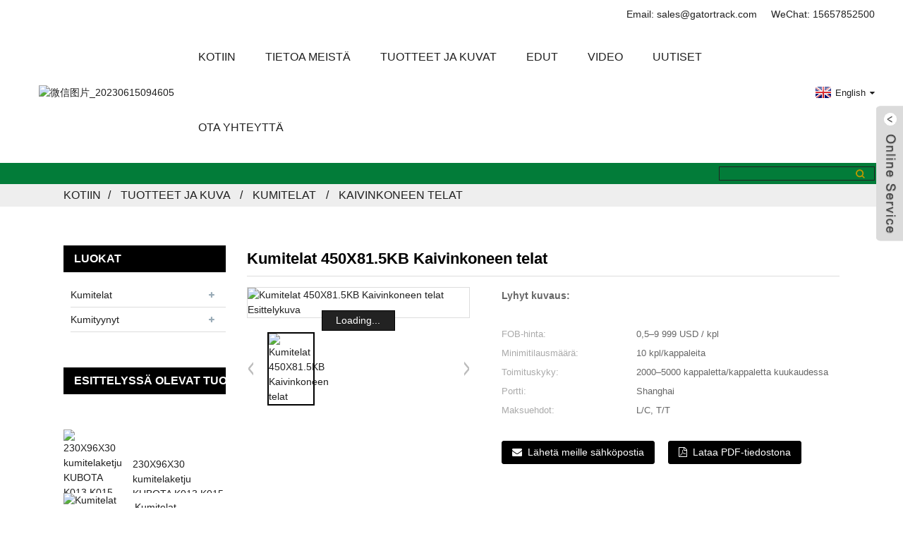

--- FILE ---
content_type: text/html
request_url: https://www.gatortrack.com/fi/rubber-tracks-450x81-5kb-excavator-tracks.html
body_size: 13475
content:
<!DOCTYPE html> <html dir="ltr" lang="fi"> <head> <meta http-equiv="Content-Type" content="text/html; charset=UTF-8" />  <!-- Google tag (gtag.js) --> <script async src="https://www.googletagmanager.com/gtag/js?id=G-BGRQPYC5Q9"></script> <script>
  window.dataLayer = window.dataLayer || [];
  function gtag(){dataLayer.push(arguments);}
  gtag('js', new Date());

  gtag('config', 'G-BGRQPYC5Q9');
</script>  <title>Kumitelat 450X81.5KB Kaivinkoneen telat - Kiina Gator Track</title> <meta name="viewport" content="width=device-width,initial-scale=1,minimum-scale=1,maximum-scale=1,user-scalable=no"> <link rel="apple-touch-icon-precomposed" href=""> <meta name="format-detection" content="telephone=no"> <meta name="apple-mobile-web-app-capable" content="yes"> <meta name="apple-mobile-web-app-status-bar-style" content="black"> <meta property="og:url" content="https://gatortrack.com:443/rubber-tracks-450x81-5kb-excavator-tracks.html"/> <meta property="og:title" content="Rubber Tracks 450X81.5KB Excavator Tracks"/> <meta property="og:description" content="	  		Product Detail 	    size width*pitch links size width*pitch links size width*pitch links   130*72 29-40 250*109 35-38 B350*55K 70-88   150*60 32-40 260*52.5 74-80 350*56 80-86   150*72 29-40 260*55.5K 74-80 350*72.5KM 62-76   170*60 30-40 Y260*96 38-41 350*73 64-78   180*60 30-40 V265*72 34-..."/> <meta property="og:type" content="product"/> <meta property="og:image" content="//cdnus.globalso.com/gatortrack/01cbfc8c.jpg"/> <meta property="og:site_name" content="https://www.gatortrack.com/"/> <link href="https://www.gatortrack.com/style/global/style.css" rel="stylesheet"> <link href="https://www.gatortrack.com/style/public/public.css" rel="stylesheet">  <link rel="shortcut icon" href="//cdnus.globalso.com/gatortrack/acfe15b8.png" />  <!--Plugin WP Missed Schedule 2011.0920.2011 Active--><meta name="description" itemprop="description" content="Tuotetiedot koko leveys * jakolenkkien koko leveys * jakolenkkien koko" />  <meta name="keywords" itemprop="keywords" content="450x81x76 kumitelat, bridgestonen kumitelat, kaivinkoneen kumitelat, kaivinkoneen tela, kaivinkoneen telat, kaivinkoneen kumitelat, traktorin kumitelat, tuotteet ja kuva, kumitelat" />  <link rel="canonical" href="https://www.gatortrack.com/rubber-tracks-450x81-5kb-excavator-tracks.html" /> <link href="//cdn.globalso.com/hide_search.css" rel="stylesheet"/><link href="//www.gatortrack.com/style/fi.html.css" rel="stylesheet"/><link rel="alternate" hreflang="fi" href="https://www.gatortrack.com/fi/" /><link rel="canonical" href="https://www.gatortrack.com/fi/rubber-tracks-450x81-5kb-excavator-tracks.html" /></head> <body > <div class="container"> <header class="web_head">     <div class="head_layer">         <div class="head_xx" ><a href="mailto:sales@gatortrack.com">Email: sales@gatortrack.com</a>WeChat: 15657852500</div>       <div class="layout">                    <figure class="logo"><a href="/fi/">                 <img src="//cdnus.globalso.com/gatortrack/微信图片_20230615094605.png" alt="微信图片_20230615094605">                 </a></figure>         <nav class="nav_wrap">           <ul class="head_nav">         <li><a href="/fi/">Kotiin</a></li> <li><a href="/fi/about-us-1/">Tietoa meistä</a> <ul class="sub-menu"> 	<li><a href="/fi/about-us-1/quality-control/">Laadunvalvonta</a></li> 	<li><a href="/fi/about-us-1/location/">Sijainti</a></li> 	<li><a href="/fi/workshop-view/">Työpajanäkymä</a></li> </ul> </li> <li class="current-post-ancestor current-menu-parent"><a href="/fi/products-picture/">Tuotteet ja kuvat</a> <ul class="sub-menu"> 	<li class="current-post-ancestor current-menu-parent"><a href="/fi/products-picture/rubber-tracks/">Kumitelat</a> 	<ul class="sub-menu"> 		<li class="current-post-ancestor current-menu-parent"><a href="/fi/products-picture/rubber-tracks/excavator-tracks/">Kaivinkoneen telat</a></li> 		<li><a href="/fi/products-picture/rubber-tracks/skid-steer-loader-tracks/">Liukuohjattujen kuormaajien telat</a></li> 		<li><a href="/fi/products-picture/rubber-tracks/dumper-tracks/">Dumpperiradat</a></li> 		<li><a href="/fi/products-picture/rubber-tracks/agricultural-track/">Maatalousrata</a></li> 		<li><a href="/fi/products-picture/rubber-tracks/asv-tracks/">ASV-kiskot</a></li> 	</ul> </li> 	<li><a href="/fi/products-picture/rubber-pads/">Kumityynyt</a> 	<ul class="sub-menu"> 		<li><a href="/fi/products-picture/rubber-pads/bolt-on-type/">Pulttikiinnitteinen</a></li> 		<li><a href="/fi/products-picture/rubber-pads/clip-on-type/">Klipsityyppi</a></li> 		<li><a href="/fi/products-picture/rubber-pads/chain-on-type/">Ketjutyyppi</a></li> 		<li><a href="/fi/products-picture/rubber-pads/special-rubber-pads/">Erityiset kumityynyt</a></li> 	</ul> </li> </ul> </li> <li><a href="#">Edut</a> <ul class="sub-menu"> 	<li><a href="/fi/excavator-tracks-solution/">Kaivinkoneen telat</a></li> 	<li><a href="/fi/skid-steer-rubber-tracks-solution/">Liukuohjattujen kumitelat</a></li> 	<li><a href="/fi/dumper-rubber-tracks-solutions/">Dumpperien kumitelat</a></li> 	<li><a href="/fi/excavator-rubber-pads/">Kaivinkoneen kumityynyt</a></li> </ul> </li> <li><a href="/fi/video/">Video</a></li> <li><a href="/fi/news">Uutiset</a></li> <li><a href="/fi/contact-us/">Ota yhteyttä</a></li>       </ul>                    </nav>         <div class="head_right">              <div class="change-language ensemble">   <div class="change-language-info">     <div class="change-language-title medium-title">        <div class="language-flag language-flag-en"><a href="https://www.gatortrack.com/"><b class="country-flag"></b><span>English</span> </a></div>        <b class="language-icon"></b>      </div> 	<div class="change-language-cont sub-content">         <div class="empty"></div>     </div>   </div> </div> <!--theme260-->          </div>       </div>     </div>     <section class="head_top">       <div class="layout">         <div class="head-search">           <form  action="https://www.gatortrack.com/index.php" method="get">           <input class="search-ipt" type="text" placeholder=" "  name="s" id="s" />           <input type="hidden" name="cat" value="490"/>           <input class="search-btn" type="submit"  id="searchsubmit" />        <span id="btn-search"></span>         </form>         </div>       </div>     </section>   </header><div class="path_bar">     <div class="layout">       <ul>        <li> <a itemprop="breadcrumb" href="/fi/">Kotiin</a></li><li> <a itemprop="breadcrumb" href="/fi/products-picture/" title="Products &amp; Picture">Tuotteet ja kuva</a> </li><li> <a itemprop="breadcrumb" href="/fi/products-picture/rubber-tracks/" title="Rubber tracks">Kumitelat</a> </li><li> <a itemprop="breadcrumb" href="/fi/products-picture/rubber-tracks/excavator-tracks/" title="Excavator tracks">Kaivinkoneen telat</a> </li></li>       </ul>     </div>   </div> <section class="web_main page_main">   <div class="layout">    <aside class="aside">   <section class="aside-wrap">     <section class="side-widget">     <div class="side-tit-bar">       <h4 class="side-tit">Luokat</h4>     </div>     <ul class="side-cate">       <li class="current-post-ancestor current-menu-parent"><a href="/fi/products-picture/rubber-tracks/">Kumitelat</a> <ul class="sub-menu"> 	<li class="current-post-ancestor current-menu-parent"><a href="/fi/products-picture/rubber-tracks/excavator-tracks/">Kaivinkoneen telat</a></li> 	<li><a href="/fi/products-picture/rubber-tracks/skid-steer-loader-tracks/">Liukuohjattujen kuormaajien telat</a></li> 	<li><a href="/fi/products-picture/rubber-tracks/dumper-tracks/">Dumpperiradat</a></li> 	<li><a href="/fi/products-picture/rubber-tracks/asv-tracks/">ASV-kiskot</a></li> 	<li><a href="/fi/products-picture/rubber-tracks/agricultural-track/">Maatalousrata</a></li> </ul> </li> <li><a href="/fi/products-picture/rubber-pads/">Kumityynyt</a> <ul class="sub-menu"> 	<li><a href="/fi/products-picture/rubber-pads/bolt-on-type/">Pulttikiinnitteinen</a></li> 	<li><a href="/fi/products-picture/rubber-pads/chain-on-type/">Ketjutyyppi</a></li> 	<li><a href="/fi/products-picture/rubber-pads/clip-on-type/">Klipsityyppi</a></li> 	<li><a href="/fi/products-picture/rubber-pads/special-rubber-pads/">Erityiset kumityynyt</a></li> </ul> </li>     </ul>   </section>   <div class="side-widget">     <div class="side-tit-bar">       <h2 class="side-tit">Esittelyssä olevat tuotteet</h2>     </div>     <div class="side-product-items">       <div class="items_content">         <ul >                     <li class="side_product_item">             <figure> <a  class="item-img" href="/fi/230x96x30-rubber-track-for-kubota-k013-k015-kn36-kh012-kh41-kx012-kx014-kx041-kx56-2.html"><img src="//cdnus.globalso.com/gatortrack/230X96-300x300.jpg" alt="230X96X30 kumitelaketju KUBOTA K013 K015 KN36 KH012 KH41 KX012 -malliin"></a>               <figcaption>                 <div class="item_text"><a href="/fi/230x96x30-rubber-track-for-kubota-k013-k015-kn36-kh012-kh41-kx012-kx014-kx041-kx56-2.html">230X96X30 kumitelaketju KUBOTA K013 K015 KN36 KH0...</a></div>               </figcaption>             </figure>             <a href="/fi/230x96x30-rubber-track-for-kubota-k013-k015-kn36-kh012-kh41-kx012-kx014-kx041-kx56-2.html" class="add-friend"></a> </li>                     <li class="side_product_item">             <figure> <a  class="item-img" href="/fi/rubber-tracks-400x72-5x74-excavator-tracks.html"><img src="//cdnus.globalso.com/gatortrack/ab310caf-300x300.jpg" alt="Kumitelat 400X72.5X74 Kaivinkoneen telat"></a>               <figcaption>                 <div class="item_text"><a href="/fi/rubber-tracks-400x72-5x74-excavator-tracks.html">Kumitelat 400X72.5X74 Kaivinkoneen telat</a></div>               </figcaption>             </figure>             <a href="/fi/rubber-tracks-400x72-5x74-excavator-tracks.html" class="add-friend"></a> </li>                     <li class="side_product_item">             <figure> <a  class="item-img" href="/fi/4507182-case-caterpillar-ihi-imer-sumitomo-rubber-tracks-excavator-tracks.html"><img src="//cdnus.globalso.com/gatortrack/450x71-300x300.jpg" alt="450*71*82 Case Caterpillar Ihi Imer Sumitomo Kumitelat, Kaivinkoneen telat"></a>               <figcaption>                 <div class="item_text"><a href="/fi/4507182-case-caterpillar-ihi-imer-sumitomo-rubber-tracks-excavator-tracks.html">450 * 71 * 82 kotelo Caterpillar Ihi Imer Sumitomo -kumi ...</a></div>               </figcaption>             </figure>             <a href="/fi/4507182-case-caterpillar-ihi-imer-sumitomo-rubber-tracks-excavator-tracks.html" class="add-friend"></a> </li>                     <li class="side_product_item">             <figure> <a  class="item-img" href="/fi/rubber-tracks-230x72x43-mini-excavator-tracks.html"><img src="//cdnus.globalso.com/gatortrack/44979582-300x300.jpg" alt="Kumitelat 230X72X43 Minikaivurin telat"></a>               <figcaption>                 <div class="item_text"><a href="/fi/rubber-tracks-230x72x43-mini-excavator-tracks.html">Kumitelat 230X72X43 Minikaivurin telat</a></div>               </figcaption>             </figure>             <a href="/fi/rubber-tracks-230x72x43-mini-excavator-tracks.html" class="add-friend"></a> </li>                     <li class="side_product_item">             <figure> <a  class="item-img" href="/fi/rubber-tracks-750x150-dumper-tracks.html"><img src="//cdnus.globalso.com/gatortrack/bb1358ec-300x300.jpg" alt="Kumitelat 750X150 dumpperitelat"></a>               <figcaption>                 <div class="item_text"><a href="/fi/rubber-tracks-750x150-dumper-tracks.html">Kumitelat 750X150 dumpperitelat</a></div>               </figcaption>             </figure>             <a href="/fi/rubber-tracks-750x150-dumper-tracks.html" class="add-friend"></a> </li>                     <li class="side_product_item">             <figure> <a  class="item-img" href="/fi/rubber-tracks-asv-tracks.html"><img src="//cdnus.globalso.com/gatortrack/9a2e13c4-300x300.jpg" alt="Kumitelat ASV-telat"></a>               <figcaption>                 <div class="item_text"><a href="/fi/rubber-tracks-asv-tracks.html">Kumitelat ASV-telat</a></div>               </figcaption>             </figure>             <a href="/fi/rubber-tracks-asv-tracks.html" class="add-friend"></a> </li>                   </ul>       </div>     </div>   </div>     </section> </aside>    <section class="main">       <h2 class="page_title">Kumitelat 450X81.5KB Kaivinkoneen telat</h2>       <!-- product info -->       <section class="product-intro">         <div class="product-view" >            <!-- Piliang S-->                     <!-- Piliang E-->                     <div class="product-image"> <a class="cloud-zoom" id="zoom1" data-zoom="adjustX:0, adjustY:0" href="//cdnus.globalso.com/gatortrack/01cbfc8c.jpg"> <img src="//cdnus.globalso.com/gatortrack/01cbfc8c.jpg" itemprop="image" title="" alt="Kumitelat 450X81.5KB Kaivinkoneen telat Esittelykuva" style="width:100%" /></a> </div>                     <div  style="position:relative; width:100%;">             <div class="image-additional">               <ul class="swiper-wrapper">                                 <li class="swiper-slide image-item current"> <a class="cloud-zoom-gallery item"  href="//cdnus.globalso.com/gatortrack/01cbfc8c.jpg" data-zoom="useZoom:zoom1, smallImage://cdnus.globalso.com/gatortrack/01cbfc8c.jpg" title=""><img src="//cdnus.globalso.com/gatortrack/01cbfc8c-300x300.jpg" alt="Kumitelat 450X81.5KB Kaivinkoneen telat" /></a> </li>                               </ul>               <div class="swiper-pagination swiper-pagination-white"></div>             </div>             <div class="swiper-button-next swiper-button-white"></div>             <div class="swiper-button-prev swiper-button-white"></div>           </div>         </div>         <section class="product-summary">           <div class="product-meta">             <h3>Lyhyt kuvaus:</h3>             <p></p>             <br />                                                             <li><em>FOB-hinta:</em>0,5–9 999 USD / kpl</li>                         <li><em>Minimitilausmäärä:</em>10 kpl/kappaleita</li>                         <li><em>Toimituskyky:</em>2000–5000 kappaletta/kappaletta kuukaudessa</li>                         <li><em>Portti:</em>Shanghai</li>                         <li><em>Maksuehdot:</em>L/C, T/T</li>                                                                       </div>           <div class="product-btn-wrap"> <a href="javascript:" onclick="showMsgPop();" class="email">Lähetä meille sähköpostia</a> <a href="/downloadpdf.php?id=1344" target="_blank" rel="external nofollow"   class="pdf">Lataa PDF-tiedostona</a> </div>           <div class="share-this">             <div class="addthis_sharing_toolbox"></div>             </div>         </section>       </section>       <section class="tab-content-wrap product-detail">         <div class="tab-title-bar detail-tabs">           <h2 class="tab-title title current"><span>Tuotetiedot</span></h2>                      <h2 class="tab-title title"><span>Tuotetunnisteet</span></h2>                   </div>         <section class="tab-panel-wrap">           <section class="tab-panel disabled entry">             <section class="tab-panel-content">                                           <div class="fl-builder-content fl-builder-content-1344 fl-builder-content-primary fl-builder-global-templates-locked" data-post-id="1344"><div class="fl-row fl-row-fixed-width fl-row-bg-none fl-node-65dedf7bcdcb4" data-node="65dedf7bcdcb4"> 	<div class="fl-row-content-wrap"> 				<div class="fl-row-content fl-row-fixed-width fl-node-content"> 		 <div class="fl-col-group fl-node-65dedf7bcdcf5" data-node="65dedf7bcdcf5"> 			<div class="fl-col fl-node-65dedf7bcdd34" data-node="65dedf7bcdd34" style="width: 100%;"> 	<div class="fl-col-content fl-node-content"> 	<div class="fl-module fl-module-video fl-node-65dedf7bcd4c2" data-node="65dedf7bcd4c2" data-animation-delay="0.0"> 	<div class="fl-module-content fl-node-content"> 		 <div class="fl-video fl-embed-video" itemscope itemtype="http://schema.org/VideoObject"> 	<iframe width="922" height="522" src="https://www.youtube.com/embed/DcGS34qe9FU" title="450X81.5KBX76" frameborder="0" allow="accelerometer; autoplay; clipboard-write; encrypted-media; gyroscope; picture-in-picture; web-share" referrerpolicy="strict-origin-when-cross-origin" allowfullscreen></iframe></div>	</div> </div>	</div> </div>	</div> 		</div> 	</div> </div><div class="fl-row fl-row-fixed-width fl-row-bg-none fl-node-65dedf7bcdd77" data-node="65dedf7bcdd77"> 	<div class="fl-row-content-wrap"> 				<div class="fl-row-content fl-row-fixed-width fl-node-content"> 		 <div class="fl-col-group fl-node-65dedf7bcddb9" data-node="65dedf7bcddb9"> 			<div class="fl-col fl-node-65dedf7bcddf8 fl-col-has-cols" data-node="65dedf7bcddf8" style="width: 100%;"> 	<div class="fl-col-content fl-node-content"> 	<div class="fl-module fl-module-heading fl-node-65dedf7bcd659 fl-animation fl-slide-left" data-node="65dedf7bcd659" data-animation-delay="0.0"> 	<div class="fl-module-content fl-node-content"> 		<h2 class="fl-heading"> 		<span class="fl-heading-text">Tuotetiedot</span> 	</h2>	</div> </div> <div class="fl-col-group fl-node-65dedf7bcded0 fl-col-group-nested fl-col-group-equal-height fl-col-group-align-center" data-node="65dedf7bcded0"> 			<div class="fl-col fl-node-65dedf7bcdf0f fl-col-small" data-node="65dedf7bcdf0f" style="width: 50%;"> 	<div class="fl-col-content fl-node-content"> 	<div class="fl-module fl-module-rich-text fl-node-65dedf7bcdb48" data-node="65dedf7bcdb48" data-animation-delay="0.0"> 	<div class="fl-module-content fl-node-content"> 		<div class="fl-rich-text"> 	<h1 style="text-align: center;"></h1> <h2 style="text-align: center;"><span style="text-decoration: underline;">450X81.5<span style="text-decoration: underline; font-family: 'book antiqua', palatino;"><span style="font-size: large;"><strong>x (72~80)</strong></span></span></span></h2> </div>	</div> </div>	</div> </div>			<div class="fl-col fl-node-65dedf7bcdf52 fl-col-small" data-node="65dedf7bcdf52" style="width: 50%;"> 	<div class="fl-col-content fl-node-content"> 	<div class="fl-module fl-module-photo fl-node-65dedf7bcdb87" data-node="65dedf7bcdb87" data-animation-delay="0.0"> 	<div class="fl-module-content fl-node-content"> 		<div class="fl-photo fl-photo-align-center" itemscope itemtype="http://schema.org/ImageObject"> 	<div class="fl-photo-content fl-photo-img-png"> 				<img class="fl-photo-img wp-image-242258" src="https://www.gatortrack.com/uploads/230x96x30.png" alt="230x96x30" itemprop="image"  /> 		     			</div> 	</div>	</div> </div>	</div> </div>	</div> 	</div> </div>	</div>  <div class="fl-col-group fl-node-65dedfb09830c" data-node="65dedfb09830c"> 			<div class="fl-col fl-node-65dedfb0985c1" data-node="65dedfb0985c1" style="width: 100%;"> 	<div class="fl-col-content fl-node-content"> 	<div class="fl-module fl-module-rich-text fl-node-65dedfb098149" data-node="65dedfb098149" data-animation-delay="0.0"> 	<div class="fl-module-content fl-node-content"> 		<div class="fl-rich-text"> 	<table> <tbody> <tr> <td><strong>koko leveys * nousu</strong></td> <td><strong>linkit</strong></td> <td><strong>koko leveys * nousu</strong></td> <td><strong>linkit</strong></td> <td><strong>koko leveys * nousu</strong></td> <td><strong>linkit</strong></td> </tr> <tr> <td>130*72</td> <td>29–40</td> <td>250*109</td> <td>35–38</td> <td>350 000 dollaria</td> <td>70–88</td> </tr> <tr> <td>150*60</td> <td>32–40</td> <td>260 * 52,5</td> <td>74-80</td> <td>350*56</td> <td>80-86</td> </tr> <tr> <td>150*72</td> <td>29–40</td> <td>260 * 55,5 kt</td> <td>74-80</td> <td>350 * 72,5 km</td> <td>62–76</td> </tr> <tr> <td>170*60</td> <td>30–40</td> <td>Y260*96</td> <td>38–41</td> <td>350*73</td> <td>64–78</td> </tr> <tr> <td>180*60</td> <td>30–40</td> <td>V265*72</td> <td>34–60</td> <td>350 * 75,5 kt</td> <td>74</td> </tr> <tr> <td>180*72</td> <td>31–43</td> <td>260*109</td> <td>35–39</td> <td>350*108</td> <td>40–46</td> </tr> <tr> <td>180*72K</td> <td>32–48</td> <td>E280*52.5K</td> <td>70–88</td> <td>350*109</td> <td>41–44</td> </tr> <tr> <td>180 * 72 km</td> <td>30–46</td> <td>280*72</td> <td>45–64</td> <td>Y320*107K</td> <td>39–41</td> </tr> <tr> <td>180 * 72 vuotta</td> <td>30–46</td> <td>V280*72</td> <td></td> <td>400 * 72,5N</td> <td>70–80</td> </tr> <tr> <td>B180*72</td> <td>31–43</td> <td>Y280*106K</td> <td>35–42</td> <td>400 * 72,5 W</td> <td>68–92</td> </tr> <tr> <td>K180*72</td> <td>30–50</td> <td>300 * 52,5N</td> <td>72-98</td> <td>400 * 72,5 tuhatta</td> <td>72–74</td> </tr> <tr> <td>T180*72</td> <td></td> <td>300 * 52,5 W</td> <td>72–92</td> <td>400 kt * 72,5 kt</td> <td>68–76</td> </tr> <tr> <td>V180*72K</td> <td>30–50</td> <td>300 * 52,5 kt</td> <td>70–88</td> <td>400 * 72,5 kW</td> <td>68–92</td> </tr> <tr> <td>190*60</td> <td>30–40</td> <td>300 * 52,5 kW</td> <td>72–92</td> <td>400*73</td> <td>64–78</td> </tr> <tr> <td>190*72</td> <td>31–41</td> <td>E300*52.5K</td> <td>70–88</td> <td>400*74</td> <td>68–76</td> </tr> <tr> <td>200*72</td> <td>34–47</td> <td>KB300*52.5</td> <td>72–92</td> <td>400 * 75,5 kt</td> <td>74</td> </tr> <tr> <td>200 * 72 kt</td> <td>37–47</td> <td>KB300*52.5N</td> <td>72-98</td> <td>Y400*107K</td> <td>46</td> </tr> <tr> <td>Y200*72</td> <td>40–52</td> <td>JD300*52.5N</td> <td>72-98</td> <td>400*78</td> <td></td> </tr> <tr> <td>230*48</td> <td>60–84</td> <td>300*53K</td> <td>80–96</td> <td>K400*142</td> <td>36-37</td> </tr> <tr> <td>230*48A</td> <td>60–84</td> <td>300*55</td> <td>70–88</td> <td>400*144</td> <td>36–41</td> </tr> <tr> <td>230*48K</td> <td>60–84</td> <td>300 * 55 vuotta</td> <td>70–88</td> <td>Y400*144K</td> <td>46-41</td> </tr> <tr> <td>230*72</td> <td>42–56</td> <td>300 * 55,5 kt</td> <td>76-82</td> <td>450*71</td> <td>76–88</td> </tr> <tr> <td>B230*72K</td> <td>34–60</td> <td>300*71K</td> <td>72–76</td> <td>DW450*71</td> <td>76–88</td> </tr> <tr> <td>230*72K</td> <td>42–56</td> <td>300*72</td> <td>36–40</td> <td>450 * 73,5</td> <td>76–84</td> </tr> <tr> <td>V230*72K</td> <td>42–56</td> <td>BA300*72</td> <td>36–46</td> <td>450*76</td> <td>80-84</td> </tr> <tr> <td>L230*72</td> <td></td> <td>300 * 109N</td> <td>35–42</td> <td>450 * 81N</td> <td>72-80</td> </tr> <tr> <td>230*96</td> <td>30–48</td> <td>300 * 109W</td> <td>35–44</td> <td>450 * 81W</td> <td>72–78</td> </tr> <tr> <td>230*101</td> <td>30–36</td> <td>K300*109</td> <td>37–41</td> <td>KB450*81.5</td> <td>72-80</td> </tr> <tr> <td>250 * 47 kt</td> <td>84</td> <td>300 * 109 viikkoa</td> <td>35–42</td> <td>K450*83.5</td> <td>72–74</td> </tr> <tr> <td>250 * 48,5 kt</td> <td>80–88</td> <td>320 * 52,5</td> <td>72-98</td> <td>Y450*83.5K</td> <td>72–74</td> </tr> <tr> <td>250 * 52,5</td> <td>72–78</td> <td>320*54</td> <td>70–84</td> <td>K450*163</td> <td>38</td> </tr> <tr> <td>250 * 52,5N</td> <td>72–78</td> <td>B320*55K</td> <td>70–88</td> <td>485 * 92W</td> <td>74</td> </tr> <tr> <td>250 * 52,5 kt</td> <td>72–78</td> <td>Y320*106K</td> <td>39–43</td> <td>K500*71</td> <td>72–76</td> </tr> <tr> <td>250*72</td> <td>47–57</td> <td>350 * 52,5</td> <td>70–92</td> <td>500*92</td> <td>72–84</td> </tr> <tr> <td>B250*72</td> <td>34–60</td> <td>350 € * 52,5K</td> <td>70–88</td> <td>500 * 92W</td> <td>78–84</td> </tr> <tr> <td>B250*72B</td> <td>34–60</td> <td>350 * 54,5 kt</td> <td>80-86</td> <td>K500*146</td> <td>35</td> </tr> <tr> <td>250*96</td> <td>35–38</td> <td></td> <td></td> <td></td> <td></td> </tr> </tbody> </table> </div>	</div> </div>	</div> </div>	</div> 		</div> 	</div> </div><div class="fl-row fl-row-fixed-width fl-row-bg-none fl-node-65dedf7bcaddc" data-node="65dedf7bcaddc"> 	<div class="fl-row-content-wrap"> 				<div class="fl-row-content fl-row-fixed-width fl-node-content"> 		 <div class="fl-col-group fl-node-65dedf7bcde4d" data-node="65dedf7bcde4d"> 			<div class="fl-col fl-node-65dedf7bcde90" data-node="65dedf7bcde90" style="width: 100%;"> 	<div class="fl-col-content fl-node-content"> 	<div class="fl-module fl-module-heading fl-node-65dedf7bcd69a fl-animation fl-slide-left" data-node="65dedf7bcd69a" data-animation-delay="0.0"> 	<div class="fl-module-content fl-node-content"> 		<h2 class="fl-heading"> 		<span class="fl-heading-text">Kumitelan ominaisuus</span> 	</h2>	</div> </div>	</div> </div>	</div>  <div class="fl-col-group fl-node-65dedf7bcd5cd" data-node="65dedf7bcd5cd"> 			<div class="fl-col fl-node-65dedf7bcd617 fl-col-has-cols" data-node="65dedf7bcd617" style="width: 100%;"> 	<div class="fl-col-content fl-node-content"> 	 <div class="fl-col-group fl-node-65dedf7bcd79e fl-col-group-nested" data-node="65dedf7bcd79e"> 			<div class="fl-col fl-node-65dedf7bcd7dd fl-col-small" data-node="65dedf7bcd7dd" style="width: 36.78%;"> 	<div class="fl-col-content fl-node-content"> 	<div class="fl-module fl-module-photo fl-node-65dedf7bcdbc6" data-node="65dedf7bcdbc6" data-animation-delay="0.0"> 	<div class="fl-module-content fl-node-content"> 		<div class="fl-photo fl-photo-crop-circle fl-photo-align-center" itemscope itemtype="http://schema.org/ImageObject"> 	<div class="fl-photo-content fl-photo-img-png"> 				<img class="fl-photo-img wp-image-242241 size-full" src="https://www.gatortrack.com/uploads/230X96.png" alt="230X96" itemprop="image"  /> 		     			</div> 	</div>	</div> </div>	</div> </div>			<div class="fl-col fl-node-65dedf7bcd81c fl-col-small" data-node="65dedf7bcd81c" style="width: 31.56%;"> 	<div class="fl-col-content fl-node-content"> 	<div class="fl-module fl-module-photo fl-node-65dedf7bcdc05" data-node="65dedf7bcdc05" data-animation-delay="0.0"> 	<div class="fl-module-content fl-node-content"> 		<div class="fl-photo fl-photo-crop-circle fl-photo-align-center" itemscope itemtype="http://schema.org/ImageObject"> 	<div class="fl-photo-content fl-photo-img-jpg"> 				<img class="fl-photo-img wp-image-242262" src="https://www.gatortrack.com/uploads/bb-plugin/cache/B1_TYPE-circle.jpg" alt="NX-osa: 230x48" itemprop="image"  /> 		     			</div> 	</div>	</div> </div>	</div> </div>			<div class="fl-col fl-node-65dedf7bcd85a fl-col-small" data-node="65dedf7bcd85a" style="width: 31.66%;"> 	<div class="fl-col-content fl-node-content"> 	<div class="fl-module fl-module-photo fl-node-65dedf7bcd899" data-node="65dedf7bcd899" data-animation-delay="0.0"> 	<div class="fl-module-content fl-node-content"> 		<div class="fl-photo fl-photo-crop-circle fl-photo-align-center" itemscope itemtype="http://schema.org/ImageObject"> 	<div class="fl-photo-content fl-photo-img-jpg"> 				<img class="fl-photo-img wp-image-242243" src="https://www.gatortrack.com/uploads/bb-plugin/cache/continous-tracks1.jpg1-circle.jpg" alt="jatkuvat raidat.jpg" itemprop="image"  /> 		     			</div> 	</div>	</div> </div>	</div> </div>	</div>  <div class="fl-col-group fl-node-65dedf7bcdf91 fl-col-group-nested" data-node="65dedf7bcdf91"> 			<div class="fl-col fl-node-65dedf7bcdfd0 fl-col-small" data-node="65dedf7bcdfd0" style="width: 19.88%;"> 	<div class="fl-col-content fl-node-content"> 		</div> </div>			<div class="fl-col fl-node-65dedf7bce00f fl-col-small" data-node="65dedf7bce00f" style="width: 30%;"> 	<div class="fl-col-content fl-node-content"> 	<div class="fl-module fl-module-photo fl-node-65dedf7bcdc44" data-node="65dedf7bcdc44" data-animation-delay="0.0"> 	<div class="fl-module-content fl-node-content"> 		<div class="fl-photo fl-photo-crop-circle fl-photo-align-center" itemscope itemtype="http://schema.org/ImageObject"> 	<div class="fl-photo-content fl-photo-img-jpg"> 				<img class="fl-photo-img wp-image-242244" src="https://www.gatortrack.com/uploads/bb-plugin/cache/IMG_5528-circle.jpg" alt="IMG_5528" itemprop="image"  /> 		     			</div> 	</div>	</div> </div>	</div> </div>			<div class="fl-col fl-node-65dedf7bce04e fl-col-small" data-node="65dedf7bce04e" style="width: 30.25%;"> 	<div class="fl-col-content fl-node-content"> 	<div class="fl-module fl-module-photo fl-node-65dedf7bcd8cf" data-node="65dedf7bcd8cf" data-animation-delay="0.0"> 	<div class="fl-module-content fl-node-content"> 		<div class="fl-photo fl-photo-crop-circle fl-photo-align-center" itemscope itemtype="http://schema.org/ImageObject"> 	<div class="fl-photo-content fl-photo-img-png"> 				<img class="fl-photo-img wp-image-242245" src="https://www.gatortrack.com/uploads/bb-plugin/cache/RUBBER-COMPOUND-circle.png" alt="KUMISEOS" itemprop="image"  /> 		     			</div> 	</div>	</div> </div>	</div> </div>			<div class="fl-col fl-node-65dedf7bce08c fl-col-small" data-node="65dedf7bce08c" style="width: 19.87%;"> 	<div class="fl-col-content fl-node-content"> 		</div> </div>	</div> <div class="fl-module fl-module-rich-text fl-node-65dedf7bcdc83" data-node="65dedf7bcdc83" data-animation-delay="0.0"> 	<div class="fl-module-content fl-node-content"> 		<div class="fl-rich-text"> 	<p><span style="font-size: large; font-family: arial, helvetica, sans-serif;"><strong>Äärimmäinen kestävyys ja suorituskyky</strong></span></p> <p><span style="font-size: medium; font-family: arial, helvetica, sans-serif;">Saumaton telarakenne, erityisesti suunniteltu kulutuspintakuvio, 100 % neitsytkumi ja yhtenä kappaleena taottu teräslevy takaavat äärimmäisen kestävyyden ja suorituskyvyn sekä pidemmän käyttöiän rakennuskoneissa. Gator Track -telat ovat erittäin luotettavia ja laadukkaita uusimman muottityökalu- ja kumiformulaatioteknologiamme ansiosta.</span></p> <p><span style="font-size: large; font-family: arial, helvetica, sans-serif;"><strong>Kuinka vahvistaa<a href="/fi/products-picture/rubber-tracks/excavator-tracks/">minikaivurin vaihtotelakat</a>koko:</strong></span></p> <p align="left"><span style="font-size: medium; font-family: arial, helvetica, sans-serif;">Kokeile ensin, onko koko leimattu kiskon sisäpuolelle.</span></p> <p align="left"><span style="font-size: medium; font-family: arial, helvetica, sans-serif;">Jos et löydä telaketjun kokoa leimattua telaketjua, ilmoita meille iskutiedot:</span></p> <ol> <li> <p align="left"><span style="font-size: medium; font-family: arial, helvetica, sans-serif;">Ajoneuvon merkki, malli ja vuosimalli</span></p> </li> <li> <p align="left"><span style="font-size: medium; font-family: arial, helvetica, sans-serif;">Kumitelan koko = Leveys (E) x Jako x Lenkkien lukumäärä (kuvattu alla)</span></p> </li> </ol> </div>	</div> </div>	</div> </div>	</div> 		</div> 	</div> </div><div class="fl-row fl-row-fixed-width fl-row-bg-none fl-node-65dedf7bce0da" data-node="65dedf7bce0da"> 	<div class="fl-row-content-wrap"> 				<div class="fl-row-content fl-row-fixed-width fl-node-content"> 		 <div class="fl-col-group fl-node-65dedf7bce119" data-node="65dedf7bce119"> 			<div class="fl-col fl-node-65dedf7bce162" data-node="65dedf7bce162" style="width: 100%;"> 	<div class="fl-col-content fl-node-content"> 	<div class="fl-module fl-module-heading fl-node-65dedf7bcd6d8 fl-animation fl-slide-left" data-node="65dedf7bcd6d8" data-animation-delay="0.0"> 	<div class="fl-module-content fl-node-content"> 		<h2 class="fl-heading"> 		<span class="fl-heading-text">Tuotantoprosessi</span> 	</h2>	</div> </div><div class="fl-module fl-module-photo fl-node-65dedf7bcd910" data-node="65dedf7bcd910" data-animation-delay="0.0"> 	<div class="fl-module-content fl-node-content"> 		<div class="fl-photo fl-photo-align-center" itemscope itemtype="http://schema.org/ImageObject"> 	<div class="fl-photo-content fl-photo-img-png"> 				<img class="fl-photo-img wp-image-242248" src="https://www.gatortrack.com/uploads/Track-production-process.png" alt="Seuraa tuotantoprosessia" itemprop="image"  /> 		     			</div> 	</div>	</div> </div>	</div> </div>	</div> 		</div> 	</div> </div><div class="fl-row fl-row-fixed-width fl-row-bg-none fl-node-65dedf7bce4c1" data-node="65dedf7bce4c1"> 	<div class="fl-row-content-wrap"> 				<div class="fl-row-content fl-row-fixed-width fl-node-content"> 		 <div class="fl-col-group fl-node-65dedf7bce50e" data-node="65dedf7bce50e"> 			<div class="fl-col fl-node-65dedf7bce553" data-node="65dedf7bce553" style="width: 100%;"> 	<div class="fl-col-content fl-node-content"> 	<div class="fl-module fl-module-heading fl-node-65dedf7bcd71a fl-animation fl-slide-left" data-node="65dedf7bcd71a" data-animation-delay="0.0"> 	<div class="fl-module-content fl-node-content"> 		<h2 class="fl-heading"> 		<span class="fl-heading-text">Miksi valita meidät</span> 	</h2>	</div> </div><div class="fl-module fl-module-photo fl-node-65dedf7bcd94f" data-node="65dedf7bcd94f" data-animation-delay="0.0"> 	<div class="fl-module-content fl-node-content"> 		<div class="fl-photo fl-photo-align-center" itemscope itemtype="http://schema.org/ImageObject"> 	<div class="fl-photo-content fl-photo-img-jpg"> 				<img class="fl-photo-img wp-image-242259" src="https://www.gatortrack.com/uploads/factory.jpg" alt="tehdas" itemprop="image"  /> 		     			</div> 	</div>	</div> </div>	</div> </div>	</div> 		</div> 	</div> </div><div class="fl-row fl-row-fixed-width fl-row-bg-none fl-node-65dedf7bce1a4" data-node="65dedf7bce1a4"> 	<div class="fl-row-content-wrap"> 				<div class="fl-row-content fl-row-fixed-width fl-node-content"> 		 <div class="fl-col-group fl-node-65dedf7bce1e3" data-node="65dedf7bce1e3"> 			<div class="fl-col fl-node-65dedf7bce222 fl-col-has-cols" data-node="65dedf7bce222" style="width: 100%;"> 	<div class="fl-col-content fl-node-content"> 	 <div class="fl-col-group fl-node-65dedf7bce263 fl-col-group-nested" data-node="65dedf7bce263"> 			<div class="fl-col fl-node-65dedf7bce2a2 fl-col-small" data-node="65dedf7bce2a2" style="width: 50%;"> 	<div class="fl-col-content fl-node-content"> 	<div class="fl-module fl-module-photo fl-node-65dedf7bcd98e" data-node="65dedf7bcd98e" data-animation-delay="0.0"> 	<div class="fl-module-content fl-node-content"> 		<div class="fl-photo fl-photo-align-center" itemscope itemtype="http://schema.org/ImageObject"> 	<div class="fl-photo-content fl-photo-img-jpg"> 				<img class="fl-photo-img wp-image-242249 size-full" src="https://www.gatortrack.com/uploads/mmexport1582084095040.jpg" alt="mmexport1582084095040" itemprop="image"  /> 		     			</div> 	</div>	</div> </div>	</div> </div>			<div class="fl-col fl-node-65dedf7bce2e0 fl-col-small" data-node="65dedf7bce2e0" style="width: 50%;"> 	<div class="fl-col-content fl-node-content"> 	<div class="fl-module fl-module-photo fl-node-65dedf7bcd9d0" data-node="65dedf7bcd9d0" data-animation-delay="0.0"> 	<div class="fl-module-content fl-node-content"> 		<div class="fl-photo fl-photo-align-center" itemscope itemtype="http://schema.org/ImageObject"> 	<div class="fl-photo-content fl-photo-img-jpg"> 				<img class="fl-photo-img wp-image-242250 size-full" src="https://www.gatortrack.com/uploads/Gator-Track-_15.jpg" alt="Gator-rata _15" itemprop="image"  /> 		     			</div> 	</div>	</div> </div>	</div> </div>	</div> <div class="fl-module fl-module-rich-text fl-node-65dedf7bcda0e" data-node="65dedf7bcda0e" data-animation-delay="0.0"> 	<div class="fl-module-content fl-node-content"> 		<div class="fl-rich-text"> 	<p><span style="font-size: medium; font-family: arial, helvetica, sans-serif;">Pidämme erittäin tärkeänä tuotteiden tuotannon laadunvalvontaa, toteutamme tiukan ISO9000-laadunvalvontajärjestelmän koko tuotantoprosessin ajan ja takaamme, että jokainen tuote täyttää ja ylittää asiakkaiden laatustandardit. Raaka-aineiden hankintaa, käsittelyä, vulkanointia ja muita tuotantovaiheita valvotaan tiukasti sen varmistamiseksi, että tuotteet saavuttavat optimaalisen suorituskyvyn ennen toimitusta.</span></p> <p><span style="font-size: medium; font-family: arial, helvetica, sans-serif;">Gator Track on rakentanut kestäviä ja vakaita työkumppanuuksia monien tunnettujen yritysten kanssa ja kasvattanut markkinoita aggressiivisesti sekä laajentanut johdonmukaisesti myyntikanaviaan. Tällä hetkellä yrityksen markkinoita ovat Yhdysvallat, Kanada, Brasilia, Japani, Australia ja Eurooppa (Belgia, Tanska, Italia, Ranska, Romania ja Suomi).</span></p> </div>	</div> </div> <div class="fl-col-group fl-node-65dedf7bce31f fl-col-group-nested" data-node="65dedf7bce31f"> 			<div class="fl-col fl-node-65dedf7bce35f fl-col-small" data-node="65dedf7bce35f" style="width: 33.33%;"> 	<div class="fl-col-content fl-node-content"> 	<div class="fl-module fl-module-photo fl-node-65dedf7bcda4d" data-node="65dedf7bcda4d" data-animation-delay="0.0"> 	<div class="fl-module-content fl-node-content"> 		<div class="fl-photo fl-photo-align-center" itemscope itemtype="http://schema.org/ImageObject"> 	<div class="fl-photo-content fl-photo-img-jpg"> 				<img class="fl-photo-img wp-image-242253" src="https://www.gatortrack.com/uploads/Bauma-Shanghai2.jpg" alt="Bauma Shanghai2" itemprop="image"  /> 		     			</div> 	</div>	</div> </div>	</div> </div>			<div class="fl-col fl-node-65dedf7bce3a2 fl-col-small" data-node="65dedf7bce3a2" style="width: 33.33%;"> 	<div class="fl-col-content fl-node-content"> 	<div class="fl-module fl-module-photo fl-node-65dedf7bcda8c" data-node="65dedf7bcda8c" data-animation-delay="0.0"> 	<div class="fl-module-content fl-node-content"> 		<div class="fl-photo fl-photo-align-center" itemscope itemtype="http://schema.org/ImageObject"> 	<div class="fl-photo-content fl-photo-img-jpg"> 				<img class="fl-photo-img wp-image-242252" src="https://www.gatortrack.com/uploads/Bauma-Shanghai.jpg" alt="Bauma Shanghai" itemprop="image"  /> 		     			</div> 	</div>	</div> </div>	</div> </div>			<div class="fl-col fl-node-65dedf7bce3e3 fl-col-small" data-node="65dedf7bce3e3" style="width: 33.33%;"> 	<div class="fl-col-content fl-node-content"> 	<div class="fl-module fl-module-photo fl-node-65dedf7bcdacb" data-node="65dedf7bcdacb" data-animation-delay="0.0"> 	<div class="fl-module-content fl-node-content"> 		<div class="fl-photo fl-photo-align-center" itemscope itemtype="http://schema.org/ImageObject"> 	<div class="fl-photo-content fl-photo-img-jpg"> 				<img class="fl-photo-img wp-image-242254" src="https://www.gatortrack.com/uploads/French-exhibition.jpg" alt="Ranskan näyttely" itemprop="image"  /> 		     			</div> 	</div>	</div> </div>	</div> </div>	</div> 	</div> </div>	</div> 		</div> 	</div> </div><div class="fl-row fl-row-fixed-width fl-row-bg-none fl-node-65dedf7bce422" data-node="65dedf7bce422"> 	<div class="fl-row-content-wrap"> 				<div class="fl-row-content fl-row-fixed-width fl-node-content"> 		 <div class="fl-col-group fl-node-65dedf7bce462" data-node="65dedf7bce462"> 			<div class="fl-col fl-node-65dedf7bce481" data-node="65dedf7bce481" style="width: 100%;"> 	<div class="fl-col-content fl-node-content"> 	<div class="fl-module fl-module-heading fl-node-65dedf7bcd75e fl-animation fl-slide-left" data-node="65dedf7bcd75e" data-animation-delay="0.0"> 	<div class="fl-module-content fl-node-content"> 		<h2 class="fl-heading"> 		<span class="fl-heading-text">Usein kysytyt kysymykset</span> 	</h2>	</div> </div><div class="fl-module fl-module-rich-text fl-node-65dedf7bcdb0a" data-node="65dedf7bcdb0a" data-animation-delay="0.0"> 	<div class="fl-module-content fl-node-content"> 		<div class="fl-rich-text"> 	<p><span style="font-size: medium; font-family: arial, helvetica, sans-serif;"><strong>1. Mikä satama on lähimpänä sinua?</strong></span></p> <p><span style="font-size: medium; font-family: arial, helvetica, sans-serif;">Toimitamme yleensä Shanghaista.</span></p> <p><span style="font-size: medium; font-family: arial, helvetica, sans-serif;"><strong>2. Jos tarjoamme näytteitä tai piirustuksia, voitteko kehittää meille uusia malleja?</strong></span></p> <p><span style="font-size: medium; font-family: arial, helvetica, sans-serif;">Tietenkin voimme! Insinööreillämme on yli 20 vuoden kokemus kumituotteista ja he voivat auttaa uusien kuvioiden suunnittelussa.</span></p> <p align="left"><span style="font-size: medium; font-family: arial, helvetica, sans-serif;"><strong>3. Mitä tietoja minun pitäisi antaa koon vahvistamiseksi?</strong></span></p> <p align="left"><span style="font-size: medium; font-family: arial, helvetica, sans-serif;">A1. Raiteen leveys * Jakovälin pituus * Lenkit</span></p> <p align="left"><span style="font-size: medium; font-family: arial, helvetica, sans-serif;">A2. Koneesi tyyppi (kuten Bobcat E20)</span></p> <p align="left"><span style="font-size: medium; font-family: arial, helvetica, sans-serif;">A3. Määrä, FOB- tai CIF-hinta, satama</span></p> <p align="left"><span style="font-size: medium; font-family: arial, helvetica, sans-serif;">A4. Jos mahdollista, liitä mukaan kuvia tai piirustuksia tarkistusta varten.</span></p> </div>	</div> </div>	</div> </div>	</div> 		</div> 	</div> </div></div>                            <div class="clear"></div>                                                         <hr>               <li><b>Edellinen:</b>                 <a href="/fi/rubber-tracks-450x71-excavator-tracks-2.html" rel="prev">Kumitelat 450X71 Kaivinkoneen telat</a>              </li>               <li><b>Seuraavaksi:</b>                 <a href="/fi/rubber-tracks-320x90-dumper-tracks.html" rel="next">Kumitelat 320X90 dumpperitelat</a>              </li>               <hr>                           </section>           </section>                      <section class="tab-panel disabled entry">             <section class="tab-panel-content">                           </section>           </section>                   </section>       </section>       <section id="send-email" class="inquiry-form-wrap ct-inquiry-form"><script type="text/javascript" src="//www.globalso.site/form.js"></script><div class="ad_prompt">Kirjoita viestisi tähän ja lähetä se meille</div></section>       <div class="goods-may-like">         <h2 class="title">Tuotekategoriat</h2>         <div class="layer-bd">             <div class="swiper-slider">         <ul class="swiper-wrapper">                               <li class="swiper-slide product_item">             <figure> <span class="item_img"> <img src="//cdnus.globalso.com/gatortrack/12465f70-300x300.jpg" alt="Kumitelat JD300X52.5NX86 Kaivinkoneen telat"><a href="/fi/rubber-tracks-jd300x52-5nx86-excavator-tracks.html" title="Rubber Tracks JD300X52.5NX86 Excavator Tracks"></a> </span>               <figcaption>                 <h3 class="item_title"><a href="/fi/rubber-tracks-jd300x52-5nx86-excavator-tracks.html" title="Rubber Tracks JD300X52.5NX86 Excavator Tracks">Kumitelat JD300X52.5NX86 Kaivinkoneen telat</a></h3>               </figcaption>             </figure>           </li>                     <li class="swiper-slide product_item">             <figure> <span class="item_img"> <img src="//cdnus.globalso.com/gatortrack/4f1a976b-300x300.jpg" alt="Kumitelat 370×107 Kaivinkoneen telat"><a href="/fi/rubber-tracks-370x107-excavator-tracks.html" title="Rubber Tracks  370&#215;107 Excavator Tracks"></a> </span>               <figcaption>                 <h3 class="item_title"><a href="/fi/rubber-tracks-370x107-excavator-tracks.html" title="Rubber Tracks  370&#215;107 Excavator Tracks">Kumitelat 370×107 Kaivinkoneen telat</a></h3>               </figcaption>             </figure>           </li>                     <li class="swiper-slide product_item">             <figure> <span class="item_img"> <img src="//cdnus.globalso.com/gatortrack/Rubber-Tracks-180X60-Mini-rubber-tracks1-300x300.jpg" alt="180X60x25 kumitelaketju minikaivukoneeseen"><a href="/fi/180x60x25-ruber-track-for-mini-excavator.html" title="180X60x25 ruber track for Mini excavator"></a> </span>               <figcaption>                 <h3 class="item_title"><a href="/fi/180x60x25-ruber-track-for-mini-excavator.html" title="180X60x25 ruber track for Mini excavator">180X60x25 kumitelaketju minikaivukoneeseen</a></h3>               </figcaption>             </figure>           </li>                     <li class="swiper-slide product_item">             <figure> <span class="item_img"> <img src="//cdnus.globalso.com/gatortrack/48999326-300x300.jpg" alt="Kumitelat 350X54.5 Kaivinkoneen telat"><a href="/fi/rubber-tracks-350x54-5-excavator-tracks.html" title="Rubber Tracks  350X54.5 Excavator Tracks"></a> </span>               <figcaption>                 <h3 class="item_title"><a href="/fi/rubber-tracks-350x54-5-excavator-tracks.html" title="Rubber Tracks  350X54.5 Excavator Tracks">Kumitelat 350X54.5 Kaivinkoneen telat</a></h3>               </figcaption>             </figure>           </li>                     <li class="swiper-slide product_item">             <figure> <span class="item_img"> <img src="//cdnus.globalso.com/gatortrack/395f1261-300x300.jpg" alt="Kumitelat 230X72 Minikumitelat Minikaivurin telat"><a href="/fi/rubber-tracks-230x72-mini-rubber-tracks-mini-excavator-tracks.html" title="Rubber Tracks  230X72 Mini rubber tracks Mini Excavator tracks"></a> </span>               <figcaption>                 <h3 class="item_title"><a href="/fi/rubber-tracks-230x72-mini-rubber-tracks-mini-excavator-tracks.html" title="Rubber Tracks  230X72 Mini rubber tracks Mini Excavator tracks">Kumitelat 230X72 Mini kumitelat Mini E...</a></h3>               </figcaption>             </figure>           </li>                     <li class="swiper-slide product_item">             <figure> <span class="item_img"> <img src="//cdnus.globalso.com/gatortrack/6d9e894c-300x300.jpg" alt="Kumitelat 450X83.5K Kaivinkoneen telat"><a href="/fi/rubber-tracks-450x83-5k-excavator-tracks-2.html" title="Rubber Tracks  450X83.5K Excavator Tracks"></a> </span>               <figcaption>                 <h3 class="item_title"><a href="/fi/rubber-tracks-450x83-5k-excavator-tracks-2.html" title="Rubber Tracks  450X83.5K Excavator Tracks">Kumitelat 450X83.5K Kaivinkoneen telat</a></h3>               </figcaption>             </figure>           </li>                             </ul>         </div>         <div class="swiper-control">               <span class="swiper-button-prev"></span>               <span class="swiper-button-next"></span>             </div>             </div>       </div>       </section>   </div> </section> <div class="clear"></div>   <footer class="web_footer">     <section class="foot_service">       <div class="layout">         <figure class="foot_logo"><a href="/fi/">                 <img src="//cdnus.globalso.com/gatortrack/微信图片_20230615094605.png" alt="微信图片_20230615094605">                 </a></figure>         <ul class="foot_nav"> <li><a href="/fi/tags/">Tunnisteet</a></li> <li><a href="/fi/featured">Esittelyssä</a></li> <li><a href="/fi/vs">Video</a></li> <li><a href="/fi/sitemap-translate.xml">Kieli</a></li> <li><a href="/fi/sitemap.xml">Sivukartta</a></li>         </ul>         <ul class="foot_sns">                       <li><a target="_blank" href="https://www.facebook.com/Gator-track-1458168394225067/"><img src="//cdnus.globalso.com/gatortrack/69fb1f7b.png" alt="niin01"></a></li>                         <li><a target="_blank" href=""><img src="//cdnus.globalso.com/gatortrack/2c8310c2.png" alt="niin02"></a></li>                         <li><a target="_blank" href=""><img src="//cdnus.globalso.com/gatortrack/cf1976a5.png" alt="niin03"></a></li>                         <li><a target="_blank" href="http://www.linkedin.com/company/changzhou-hutai-rubber-track-co.-ltd.?report%2Esuccess=vHhxYTMR1jG7pp6bkREjTQwydwJvHGqf2vH0uQAkVntw8HJ8jrZquQzy3k0fNnP"><img src="//cdnus.globalso.com/gatortrack/e8178ea0.png" alt="niin04"></a></li>                         <li><a target="_blank" href=""><img src="//cdnus.globalso.com/gatortrack/eabbce24.png" alt="niin05"></a></li>                         <li><a target="_blank" href=""><img src="//cdnus.globalso.com/gatortrack/599e1251.png" alt="niin06"></a></li>                     </ul>       </div>     </section>     <section class="foot_bar">       <div class="layout">         <div class="copyright">© Tekijänoikeus - 2010-2024: Kaikki oikeudet pidätetään.<script type="text/javascript" src="//www.globalso.site/livechat.js"></script></div>       </div>     </section>   </footer> <aside class="scrollsidebar" id="scrollsidebar">   <div class="side_content">     <div class="side_list">       <header class="hd"><img src="https://www.gatortrack.com/admin/custom_service/title_pic.png" alt="Online-innostuksesi"/></header>       <div class="cont">         <li><a class="email" href="javascript:" onclick="showMsgPop();">Lähetä sähköpostia</a></li>                                       </div>                   <div class="side_title"><a  class="close_btn"><span>x</span></a></div>     </div>   </div>   <div class="show_btn"></div> </aside> <div class="inquiry-pop-bd">   <div class="inquiry-pop"> <i class="ico-close-pop" onclick="hideMsgPop();"></i>      <script type="text/javascript" src="//www.globalso.site/form.js"></script>    </div> </div> </div> <script type="text/javascript" src="https://www.gatortrack.com/style/global/js/jquery.min.js"></script>  <script type="text/javascript" src="https://www.gatortrack.com/style/global/js/common.js"></script> <script type="text/javascript" src="https://www.gatortrack.com/style/public/public.js"></script>  <script src="https://cdncn.goodao.net/lite-yt-embed.js"></script> <script src="https://io.hagro.com/ipcompany/279496-aigro-www.gatortrack.com.js"></script> <link href="https://cdncn.goodao.net/lite-yt-embed.css" rel="stylesheet"> <!--[if lt IE 9]> <script src="https://www.gatortrack.com/style/global/js/html5.js"></script> <![endif]--> <script type="text/javascript">

if(typeof jQuery == 'undefined' || typeof jQuery.fn.on == 'undefined') {
	document.write('<script src="https://www.gatortrack.com/wp-content/plugins/bb-plugin/js/jquery.js"><\/script>');
	document.write('<script src="https://www.gatortrack.com/wp-content/plugins/bb-plugin/js/jquery.migrate.min.js"><\/script>');
}

</script><ul class="prisna-wp-translate-seo" id="prisna-translator-seo"><li class="language-flag language-flag-en"><a href="https://www.gatortrack.com/rubber-tracks-450x81-5kb-excavator-tracks.html" title="English"><b class="country-flag"></b><span>English</span></a></li><li class="language-flag language-flag-fr"><a href="https://www.gatortrack.com/fr/rubber-tracks-450x81-5kb-excavator-tracks.html" title="French"><b class="country-flag"></b><span>French</span></a></li><li class="language-flag language-flag-de"><a href="https://www.gatortrack.com/de/rubber-tracks-450x81-5kb-excavator-tracks.html" title="German"><b class="country-flag"></b><span>German</span></a></li><li class="language-flag language-flag-pt"><a href="https://www.gatortrack.com/pt/rubber-tracks-450x81-5kb-excavator-tracks.html" title="Portuguese"><b class="country-flag"></b><span>Portuguese</span></a></li><li class="language-flag language-flag-es"><a href="https://www.gatortrack.com/es/rubber-tracks-450x81-5kb-excavator-tracks.html" title="Spanish"><b class="country-flag"></b><span>Spanish</span></a></li><li class="language-flag language-flag-ru"><a href="https://www.gatortrack.com/ru/rubber-tracks-450x81-5kb-excavator-tracks.html" title="Russian"><b class="country-flag"></b><span>Russian</span></a></li><li class="language-flag language-flag-ja"><a href="https://www.gatortrack.com/ja/rubber-tracks-450x81-5kb-excavator-tracks.html" title="Japanese"><b class="country-flag"></b><span>Japanese</span></a></li><li class="language-flag language-flag-ko"><a href="https://www.gatortrack.com/ko/rubber-tracks-450x81-5kb-excavator-tracks.html" title="Korean"><b class="country-flag"></b><span>Korean</span></a></li><li class="language-flag language-flag-ar"><a href="https://www.gatortrack.com/ar/rubber-tracks-450x81-5kb-excavator-tracks.html" title="Arabic"><b class="country-flag"></b><span>Arabic</span></a></li><li class="language-flag language-flag-ga"><a href="https://www.gatortrack.com/ga/rubber-tracks-450x81-5kb-excavator-tracks.html" title="Irish"><b class="country-flag"></b><span>Irish</span></a></li><li class="language-flag language-flag-el"><a href="https://www.gatortrack.com/el/rubber-tracks-450x81-5kb-excavator-tracks.html" title="Greek"><b class="country-flag"></b><span>Greek</span></a></li><li class="language-flag language-flag-tr"><a href="https://www.gatortrack.com/tr/rubber-tracks-450x81-5kb-excavator-tracks.html" title="Turkish"><b class="country-flag"></b><span>Turkish</span></a></li><li class="language-flag language-flag-it"><a href="https://www.gatortrack.com/it/rubber-tracks-450x81-5kb-excavator-tracks.html" title="Italian"><b class="country-flag"></b><span>Italian</span></a></li><li class="language-flag language-flag-da"><a href="https://www.gatortrack.com/da/rubber-tracks-450x81-5kb-excavator-tracks.html" title="Danish"><b class="country-flag"></b><span>Danish</span></a></li><li class="language-flag language-flag-ro"><a href="https://www.gatortrack.com/ro/rubber-tracks-450x81-5kb-excavator-tracks.html" title="Romanian"><b class="country-flag"></b><span>Romanian</span></a></li><li class="language-flag language-flag-id"><a href="https://www.gatortrack.com/id/rubber-tracks-450x81-5kb-excavator-tracks.html" title="Indonesian"><b class="country-flag"></b><span>Indonesian</span></a></li><li class="language-flag language-flag-cs"><a href="https://www.gatortrack.com/cs/rubber-tracks-450x81-5kb-excavator-tracks.html" title="Czech"><b class="country-flag"></b><span>Czech</span></a></li><li class="language-flag language-flag-af"><a href="https://www.gatortrack.com/af/rubber-tracks-450x81-5kb-excavator-tracks.html" title="Afrikaans"><b class="country-flag"></b><span>Afrikaans</span></a></li><li class="language-flag language-flag-sv"><a href="https://www.gatortrack.com/sv/rubber-tracks-450x81-5kb-excavator-tracks.html" title="Swedish"><b class="country-flag"></b><span>Swedish</span></a></li><li class="language-flag language-flag-pl"><a href="https://www.gatortrack.com/pl/rubber-tracks-450x81-5kb-excavator-tracks.html" title="Polish"><b class="country-flag"></b><span>Polish</span></a></li><li class="language-flag language-flag-eu"><a href="https://www.gatortrack.com/eu/rubber-tracks-450x81-5kb-excavator-tracks.html" title="Basque"><b class="country-flag"></b><span>Basque</span></a></li><li class="language-flag language-flag-ca"><a href="https://www.gatortrack.com/ca/rubber-tracks-450x81-5kb-excavator-tracks.html" title="Catalan"><b class="country-flag"></b><span>Catalan</span></a></li><li class="language-flag language-flag-eo"><a href="https://www.gatortrack.com/eo/rubber-tracks-450x81-5kb-excavator-tracks.html" title="Esperanto"><b class="country-flag"></b><span>Esperanto</span></a></li><li class="language-flag language-flag-hi"><a href="https://www.gatortrack.com/hi/rubber-tracks-450x81-5kb-excavator-tracks.html" title="Hindi"><b class="country-flag"></b><span>Hindi</span></a></li><li class="language-flag language-flag-lo"><a href="https://www.gatortrack.com/lo/rubber-tracks-450x81-5kb-excavator-tracks.html" title="Lao"><b class="country-flag"></b><span>Lao</span></a></li><li class="language-flag language-flag-sq"><a href="https://www.gatortrack.com/sq/rubber-tracks-450x81-5kb-excavator-tracks.html" title="Albanian"><b class="country-flag"></b><span>Albanian</span></a></li><li class="language-flag language-flag-am"><a href="https://www.gatortrack.com/am/rubber-tracks-450x81-5kb-excavator-tracks.html" title="Amharic"><b class="country-flag"></b><span>Amharic</span></a></li><li class="language-flag language-flag-hy"><a href="https://www.gatortrack.com/hy/rubber-tracks-450x81-5kb-excavator-tracks.html" title="Armenian"><b class="country-flag"></b><span>Armenian</span></a></li><li class="language-flag language-flag-az"><a href="https://www.gatortrack.com/az/rubber-tracks-450x81-5kb-excavator-tracks.html" title="Azerbaijani"><b class="country-flag"></b><span>Azerbaijani</span></a></li><li class="language-flag language-flag-be"><a href="https://www.gatortrack.com/be/rubber-tracks-450x81-5kb-excavator-tracks.html" title="Belarusian"><b class="country-flag"></b><span>Belarusian</span></a></li><li class="language-flag language-flag-bn"><a href="https://www.gatortrack.com/bn/rubber-tracks-450x81-5kb-excavator-tracks.html" title="Bengali"><b class="country-flag"></b><span>Bengali</span></a></li><li class="language-flag language-flag-bs"><a href="https://www.gatortrack.com/bs/rubber-tracks-450x81-5kb-excavator-tracks.html" title="Bosnian"><b class="country-flag"></b><span>Bosnian</span></a></li><li class="language-flag language-flag-bg"><a href="https://www.gatortrack.com/bg/rubber-tracks-450x81-5kb-excavator-tracks.html" title="Bulgarian"><b class="country-flag"></b><span>Bulgarian</span></a></li><li class="language-flag language-flag-ceb"><a href="https://www.gatortrack.com/ceb/rubber-tracks-450x81-5kb-excavator-tracks.html" title="Cebuano"><b class="country-flag"></b><span>Cebuano</span></a></li><li class="language-flag language-flag-ny"><a href="https://www.gatortrack.com/ny/rubber-tracks-450x81-5kb-excavator-tracks.html" title="Chichewa"><b class="country-flag"></b><span>Chichewa</span></a></li><li class="language-flag language-flag-co"><a href="https://www.gatortrack.com/co/rubber-tracks-450x81-5kb-excavator-tracks.html" title="Corsican"><b class="country-flag"></b><span>Corsican</span></a></li><li class="language-flag language-flag-hr"><a href="https://www.gatortrack.com/hr/rubber-tracks-450x81-5kb-excavator-tracks.html" title="Croatian"><b class="country-flag"></b><span>Croatian</span></a></li><li class="language-flag language-flag-nl"><a href="https://www.gatortrack.com/nl/rubber-tracks-450x81-5kb-excavator-tracks.html" title="Dutch"><b class="country-flag"></b><span>Dutch</span></a></li><li class="language-flag language-flag-et"><a href="https://www.gatortrack.com/et/rubber-tracks-450x81-5kb-excavator-tracks.html" title="Estonian"><b class="country-flag"></b><span>Estonian</span></a></li><li class="language-flag language-flag-tl"><a href="https://www.gatortrack.com/tl/rubber-tracks-450x81-5kb-excavator-tracks.html" title="Filipino"><b class="country-flag"></b><span>Filipino</span></a></li><li class="language-flag language-flag-fi"><a href="https://www.gatortrack.com/fi/rubber-tracks-450x81-5kb-excavator-tracks.html" title="Finnish"><b class="country-flag"></b><span>Finnish</span></a></li><li class="language-flag language-flag-fy"><a href="https://www.gatortrack.com/fy/rubber-tracks-450x81-5kb-excavator-tracks.html" title="Frisian"><b class="country-flag"></b><span>Frisian</span></a></li><li class="language-flag language-flag-gl"><a href="https://www.gatortrack.com/gl/rubber-tracks-450x81-5kb-excavator-tracks.html" title="Galician"><b class="country-flag"></b><span>Galician</span></a></li><li class="language-flag language-flag-ka"><a href="https://www.gatortrack.com/ka/rubber-tracks-450x81-5kb-excavator-tracks.html" title="Georgian"><b class="country-flag"></b><span>Georgian</span></a></li><li class="language-flag language-flag-gu"><a href="https://www.gatortrack.com/gu/rubber-tracks-450x81-5kb-excavator-tracks.html" title="Gujarati"><b class="country-flag"></b><span>Gujarati</span></a></li><li class="language-flag language-flag-ht"><a href="https://www.gatortrack.com/ht/rubber-tracks-450x81-5kb-excavator-tracks.html" title="Haitian"><b class="country-flag"></b><span>Haitian</span></a></li><li class="language-flag language-flag-ha"><a href="https://www.gatortrack.com/ha/rubber-tracks-450x81-5kb-excavator-tracks.html" title="Hausa"><b class="country-flag"></b><span>Hausa</span></a></li><li class="language-flag language-flag-haw"><a href="https://www.gatortrack.com/haw/rubber-tracks-450x81-5kb-excavator-tracks.html" title="Hawaiian"><b class="country-flag"></b><span>Hawaiian</span></a></li><li class="language-flag language-flag-iw"><a href="https://www.gatortrack.com/iw/rubber-tracks-450x81-5kb-excavator-tracks.html" title="Hebrew"><b class="country-flag"></b><span>Hebrew</span></a></li><li class="language-flag language-flag-hmn"><a href="https://www.gatortrack.com/hmn/rubber-tracks-450x81-5kb-excavator-tracks.html" title="Hmong"><b class="country-flag"></b><span>Hmong</span></a></li><li class="language-flag language-flag-hu"><a href="https://www.gatortrack.com/hu/rubber-tracks-450x81-5kb-excavator-tracks.html" title="Hungarian"><b class="country-flag"></b><span>Hungarian</span></a></li><li class="language-flag language-flag-is"><a href="https://www.gatortrack.com/is/rubber-tracks-450x81-5kb-excavator-tracks.html" title="Icelandic"><b class="country-flag"></b><span>Icelandic</span></a></li><li class="language-flag language-flag-ig"><a href="https://www.gatortrack.com/ig/rubber-tracks-450x81-5kb-excavator-tracks.html" title="Igbo"><b class="country-flag"></b><span>Igbo</span></a></li><li class="language-flag language-flag-jw"><a href="https://www.gatortrack.com/jw/rubber-tracks-450x81-5kb-excavator-tracks.html" title="Javanese"><b class="country-flag"></b><span>Javanese</span></a></li><li class="language-flag language-flag-kn"><a href="https://www.gatortrack.com/kn/rubber-tracks-450x81-5kb-excavator-tracks.html" title="Kannada"><b class="country-flag"></b><span>Kannada</span></a></li><li class="language-flag language-flag-kk"><a href="https://www.gatortrack.com/kk/rubber-tracks-450x81-5kb-excavator-tracks.html" title="Kazakh"><b class="country-flag"></b><span>Kazakh</span></a></li><li class="language-flag language-flag-km"><a href="https://www.gatortrack.com/km/rubber-tracks-450x81-5kb-excavator-tracks.html" title="Khmer"><b class="country-flag"></b><span>Khmer</span></a></li><li class="language-flag language-flag-ku"><a href="https://www.gatortrack.com/ku/rubber-tracks-450x81-5kb-excavator-tracks.html" title="Kurdish"><b class="country-flag"></b><span>Kurdish</span></a></li><li class="language-flag language-flag-ky"><a href="https://www.gatortrack.com/ky/rubber-tracks-450x81-5kb-excavator-tracks.html" title="Kyrgyz"><b class="country-flag"></b><span>Kyrgyz</span></a></li><li class="language-flag language-flag-la"><a href="https://www.gatortrack.com/la/rubber-tracks-450x81-5kb-excavator-tracks.html" title="Latin"><b class="country-flag"></b><span>Latin</span></a></li><li class="language-flag language-flag-lv"><a href="https://www.gatortrack.com/lv/rubber-tracks-450x81-5kb-excavator-tracks.html" title="Latvian"><b class="country-flag"></b><span>Latvian</span></a></li><li class="language-flag language-flag-lt"><a href="https://www.gatortrack.com/lt/rubber-tracks-450x81-5kb-excavator-tracks.html" title="Lithuanian"><b class="country-flag"></b><span>Lithuanian</span></a></li><li class="language-flag language-flag-lb"><a href="https://www.gatortrack.com/lb/rubber-tracks-450x81-5kb-excavator-tracks.html" title="Luxembou.."><b class="country-flag"></b><span>Luxembou..</span></a></li><li class="language-flag language-flag-mk"><a href="https://www.gatortrack.com/mk/rubber-tracks-450x81-5kb-excavator-tracks.html" title="Macedonian"><b class="country-flag"></b><span>Macedonian</span></a></li><li class="language-flag language-flag-mg"><a href="https://www.gatortrack.com/mg/rubber-tracks-450x81-5kb-excavator-tracks.html" title="Malagasy"><b class="country-flag"></b><span>Malagasy</span></a></li><li class="language-flag language-flag-ms"><a href="https://www.gatortrack.com/ms/rubber-tracks-450x81-5kb-excavator-tracks.html" title="Malay"><b class="country-flag"></b><span>Malay</span></a></li><li class="language-flag language-flag-ml"><a href="https://www.gatortrack.com/ml/rubber-tracks-450x81-5kb-excavator-tracks.html" title="Malayalam"><b class="country-flag"></b><span>Malayalam</span></a></li><li class="language-flag language-flag-mt"><a href="https://www.gatortrack.com/mt/rubber-tracks-450x81-5kb-excavator-tracks.html" title="Maltese"><b class="country-flag"></b><span>Maltese</span></a></li><li class="language-flag language-flag-mi"><a href="https://www.gatortrack.com/mi/rubber-tracks-450x81-5kb-excavator-tracks.html" title="Maori"><b class="country-flag"></b><span>Maori</span></a></li><li class="language-flag language-flag-mr"><a href="https://www.gatortrack.com/mr/rubber-tracks-450x81-5kb-excavator-tracks.html" title="Marathi"><b class="country-flag"></b><span>Marathi</span></a></li><li class="language-flag language-flag-mn"><a href="https://www.gatortrack.com/mn/rubber-tracks-450x81-5kb-excavator-tracks.html" title="Mongolian"><b class="country-flag"></b><span>Mongolian</span></a></li><li class="language-flag language-flag-my"><a href="https://www.gatortrack.com/my/rubber-tracks-450x81-5kb-excavator-tracks.html" title="Burmese"><b class="country-flag"></b><span>Burmese</span></a></li><li class="language-flag language-flag-ne"><a href="https://www.gatortrack.com/ne/rubber-tracks-450x81-5kb-excavator-tracks.html" title="Nepali"><b class="country-flag"></b><span>Nepali</span></a></li><li class="language-flag language-flag-no"><a href="https://www.gatortrack.com/no/rubber-tracks-450x81-5kb-excavator-tracks.html" title="Norwegian"><b class="country-flag"></b><span>Norwegian</span></a></li><li class="language-flag language-flag-ps"><a href="https://www.gatortrack.com/ps/rubber-tracks-450x81-5kb-excavator-tracks.html" title="Pashto"><b class="country-flag"></b><span>Pashto</span></a></li><li class="language-flag language-flag-fa"><a href="https://www.gatortrack.com/fa/rubber-tracks-450x81-5kb-excavator-tracks.html" title="Persian"><b class="country-flag"></b><span>Persian</span></a></li><li class="language-flag language-flag-pa"><a href="https://www.gatortrack.com/pa/rubber-tracks-450x81-5kb-excavator-tracks.html" title="Punjabi"><b class="country-flag"></b><span>Punjabi</span></a></li><li class="language-flag language-flag-sr"><a href="https://www.gatortrack.com/sr/rubber-tracks-450x81-5kb-excavator-tracks.html" title="Serbian"><b class="country-flag"></b><span>Serbian</span></a></li><li class="language-flag language-flag-st"><a href="https://www.gatortrack.com/st/rubber-tracks-450x81-5kb-excavator-tracks.html" title="Sesotho"><b class="country-flag"></b><span>Sesotho</span></a></li><li class="language-flag language-flag-si"><a href="https://www.gatortrack.com/si/rubber-tracks-450x81-5kb-excavator-tracks.html" title="Sinhala"><b class="country-flag"></b><span>Sinhala</span></a></li><li class="language-flag language-flag-sk"><a href="https://www.gatortrack.com/sk/rubber-tracks-450x81-5kb-excavator-tracks.html" title="Slovak"><b class="country-flag"></b><span>Slovak</span></a></li><li class="language-flag language-flag-sl"><a href="https://www.gatortrack.com/sl/rubber-tracks-450x81-5kb-excavator-tracks.html" title="Slovenian"><b class="country-flag"></b><span>Slovenian</span></a></li><li class="language-flag language-flag-so"><a href="https://www.gatortrack.com/so/rubber-tracks-450x81-5kb-excavator-tracks.html" title="Somali"><b class="country-flag"></b><span>Somali</span></a></li><li class="language-flag language-flag-sm"><a href="https://www.gatortrack.com/sm/rubber-tracks-450x81-5kb-excavator-tracks.html" title="Samoan"><b class="country-flag"></b><span>Samoan</span></a></li><li class="language-flag language-flag-gd"><a href="https://www.gatortrack.com/gd/rubber-tracks-450x81-5kb-excavator-tracks.html" title="Scots Gaelic"><b class="country-flag"></b><span>Scots Gaelic</span></a></li><li class="language-flag language-flag-sn"><a href="https://www.gatortrack.com/sn/rubber-tracks-450x81-5kb-excavator-tracks.html" title="Shona"><b class="country-flag"></b><span>Shona</span></a></li><li class="language-flag language-flag-sd"><a href="https://www.gatortrack.com/sd/rubber-tracks-450x81-5kb-excavator-tracks.html" title="Sindhi"><b class="country-flag"></b><span>Sindhi</span></a></li><li class="language-flag language-flag-su"><a href="https://www.gatortrack.com/su/rubber-tracks-450x81-5kb-excavator-tracks.html" title="Sundanese"><b class="country-flag"></b><span>Sundanese</span></a></li><li class="language-flag language-flag-sw"><a href="https://www.gatortrack.com/sw/rubber-tracks-450x81-5kb-excavator-tracks.html" title="Swahili"><b class="country-flag"></b><span>Swahili</span></a></li><li class="language-flag language-flag-tg"><a href="https://www.gatortrack.com/tg/rubber-tracks-450x81-5kb-excavator-tracks.html" title="Tajik"><b class="country-flag"></b><span>Tajik</span></a></li><li class="language-flag language-flag-ta"><a href="https://www.gatortrack.com/ta/rubber-tracks-450x81-5kb-excavator-tracks.html" title="Tamil"><b class="country-flag"></b><span>Tamil</span></a></li><li class="language-flag language-flag-te"><a href="https://www.gatortrack.com/te/rubber-tracks-450x81-5kb-excavator-tracks.html" title="Telugu"><b class="country-flag"></b><span>Telugu</span></a></li><li class="language-flag language-flag-th"><a href="https://www.gatortrack.com/th/rubber-tracks-450x81-5kb-excavator-tracks.html" title="Thai"><b class="country-flag"></b><span>Thai</span></a></li><li class="language-flag language-flag-uk"><a href="https://www.gatortrack.com/uk/rubber-tracks-450x81-5kb-excavator-tracks.html" title="Ukrainian"><b class="country-flag"></b><span>Ukrainian</span></a></li><li class="language-flag language-flag-ur"><a href="https://www.gatortrack.com/ur/rubber-tracks-450x81-5kb-excavator-tracks.html" title="Urdu"><b class="country-flag"></b><span>Urdu</span></a></li><li class="language-flag language-flag-uz"><a href="https://www.gatortrack.com/uz/rubber-tracks-450x81-5kb-excavator-tracks.html" title="Uzbek"><b class="country-flag"></b><span>Uzbek</span></a></li><li class="language-flag language-flag-vi"><a href="https://www.gatortrack.com/vi/rubber-tracks-450x81-5kb-excavator-tracks.html" title="Vietnamese"><b class="country-flag"></b><span>Vietnamese</span></a></li><li class="language-flag language-flag-cy"><a href="https://www.gatortrack.com/cy/rubber-tracks-450x81-5kb-excavator-tracks.html" title="Welsh"><b class="country-flag"></b><span>Welsh</span></a></li><li class="language-flag language-flag-xh"><a href="https://www.gatortrack.com/xh/rubber-tracks-450x81-5kb-excavator-tracks.html" title="Xhosa"><b class="country-flag"></b><span>Xhosa</span></a></li><li class="language-flag language-flag-yi"><a href="https://www.gatortrack.com/yi/rubber-tracks-450x81-5kb-excavator-tracks.html" title="Yiddish"><b class="country-flag"></b><span>Yiddish</span></a></li><li class="language-flag language-flag-yo"><a href="https://www.gatortrack.com/yo/rubber-tracks-450x81-5kb-excavator-tracks.html" title="Yoruba"><b class="country-flag"></b><span>Yoruba</span></a></li><li class="language-flag language-flag-zu"><a href="https://www.gatortrack.com/zu/rubber-tracks-450x81-5kb-excavator-tracks.html" title="Zulu"><b class="country-flag"></b><span>Zulu</span></a></li><li class="language-flag language-flag-rw"><a href="https://www.gatortrack.com/rw/rubber-tracks-450x81-5kb-excavator-tracks.html" title="Kinyarwanda"><b class="country-flag"></b><span>Kinyarwanda</span></a></li><li class="language-flag language-flag-tt"><a href="https://www.gatortrack.com/tt/rubber-tracks-450x81-5kb-excavator-tracks.html" title="Tatar"><b class="country-flag"></b><span>Tatar</span></a></li><li class="language-flag language-flag-or"><a href="https://www.gatortrack.com/or/rubber-tracks-450x81-5kb-excavator-tracks.html" title="Oriya"><b class="country-flag"></b><span>Oriya</span></a></li><li class="language-flag language-flag-tk"><a href="https://www.gatortrack.com/tk/rubber-tracks-450x81-5kb-excavator-tracks.html" title="Turkmen"><b class="country-flag"></b><span>Turkmen</span></a></li><li class="language-flag language-flag-ug"><a href="https://www.gatortrack.com/ug/rubber-tracks-450x81-5kb-excavator-tracks.html" title="Uyghur"><b class="country-flag"></b><span>Uyghur</span></a></li></ul> <!--Plugin WP Missed Schedule 2011.0920.2011 Active--><link rel='stylesheet' id='fl-builder-layout-1344-css'  href='https://www.gatortrack.com/uploads/bb-plugin/cache/1344-layout.css?ver=95516f8bb44123803acc1ffb0d258747' type='text/css' media='all' />   <script type='text/javascript' src='https://www.gatortrack.com/wp-content/plugins/bb-plugin/js/jquery.fitvids.js?ver=1.9.1'></script> <script type='text/javascript' src='https://www.gatortrack.com/wp-content/plugins/bb-plugin/js/jquery.waypoints.min.js?ver=1.9.1'></script> <script type='text/javascript' src='https://www.gatortrack.com/uploads/bb-plugin/cache/1344-layout.js?ver=95516f8bb44123803acc1ffb0d258747'></script> <script src="//cdnus.globalso.com/common_front.js"></script><script src="//www.gatortrack.com/style/fi.html.js"></script></body></html><!-- Globalso Cache file was created in 0.65135908126831 seconds, on 04-01-25 16:17:50 --><!-- via php --><!--Globalso.com - Static Page Time: 2025-01-06 16:52:47-->

--- FILE ---
content_type: application/javascript
request_url: https://www.gatortrack.com/style/global/js/common.js
body_size: 5337
content:

/*Swiper Banner*/
if($('.swiper-wrapper .swiper-slide').length<2){$('.swiper-pagination').hide()}
var mySwiper = new Swiper('.slider_banner',{
	effect: 'fade',
    speed: 1000,
	loop:true,
	autoplay: {
       delay: 113500,
       disableOnInteraction: false,
    },
      pagination: {
        el: '.slider_banner .swiper-pagination',
        clickable: true,
      },
	navigation: {
        nextEl: '.slider_banner .swiper-button-next',
        prevEl: '.slider_banner .swiper-button-prev',
    },
    on:{
	    init: function(){
	      var _that=this;
	      setCurPage('.slider_banner',_that)
	    }
  	}
  });
mySwiper.on('slideChange', function () {
	setCurPage('.slider_banner',mySwiper)
});
function setCurPage(sliderWrap,ele){
	var curIndex=ele.realIndex+1;
	var total=ele.slides.length-2;
	var curHtml='<i class="cur">'+curIndex+'</i>'+'<b class="line">/</b>'+'<i class="total">'+total+'</i>';
	$(sliderWrap).find('.slide-page-box').html(curHtml);
}


 var swiper = new Swiper('.company_intr_img_slide', {
	 effect: 'fade',
    speed: 1000,
	loop:true,
	autoplay: {
       delay: 3500,
       disableOnInteraction: false,
     },
	autoplay: {
       delay: 3500,
       disableOnInteraction: false,
     }
    });
var viewSwiper = new Swiper('.image-additional', {
	  slidesPerView: 3,
      spaceBetween: 0,
      pagination: {
        el: '.product-view .swiper-pagination',
        clickable: true,
      },
	  navigation: {
        nextEl: '.product-view .swiper-button-next',
        prevEl: '.product-view .swiper-button-prev',
      },
	  breakpoints: {
	  	1366: {
          slidesPerView: 3
        },
        768: {
          slidesPerView: 3
        },
        480: {
          slidesPerView: 1
        }
      }
    });
var realtedSwiper = new Swiper('.goods-may-like .swiper-slider', {
	  slidesPerView: 3,
      spaceBetween:20,
      speed: 400,
	  navigation: {
        nextEl: '.goods-may-like .swiper-button-next',
        prevEl: '.goods-may-like .swiper-button-prev',
      },
	  breakpoints: {
	  	1680: {
          slidesPerView:3
        },
        768: {
          slidesPerView: 2
        },
        480: {
          slidesPerView: 2,
          spaceBetween: 10
        }

      }
    });	
$('.head_nav li').each(function(){
		if($(this).find('ul').length>0){
		$(this).children('a').append("<b></b>")
	}
}) 
tabContainer('.tab-content-wrap','.tab-title','.tab-panel')
function hideMsgPop(){$('.inquiry-pop-bd').fadeOut('fast')}
	if($('body .inquiry-form-wrap').length>0){
		var webTop=$('body .inquiry-form-wrap').offset().top-80
		$('.product-btn-wrap .email,.company_subscribe .button,.side_content .side_list .email').click(function(){
			 $("html, body").animate({ scrollTop:webTop }, 1000);
			 $(".ad_prompt").show().delay(3000).hide(300);
			})
		}else{
			$('.product-btn-wrap .email,.company_subscribe .button,.side_content .side_list .email').click(function(){
				$('.inquiry-pop-bd').fadeIn('fast')
				})
			}
$('.inquiry-pop,.product-btn-wrap .email,.company_subscribe .button,.side_content .side_list .email').click(function(e) {e.stopPropagation();})
$(document).click(function() {hideMsgPop()})
function changeuRL(link){
	var curUrl=document.location.href; 
 	var oldUrl=window.location.host+'/';
 	var lgArr=['fr/','de/','pt/','es/','ru/','ko/','ar/','ga/','ja/','el/','tr/','it/','da/','ro/','id/','cs/','af/','sv/','pl/','eu/','ca/','eo/','hi/','lo/','sq/','am/','hy/','az/','be/','bn/','bs/','bg/','ceb/','ny/','co/','hr/','nl/','et/','tl/','fi/','fy/','gl/','ka/','gu/','ht/','ha/','haw/','iw/','hmn/','hu/','is/','ig/','jw/','kn/','kk/','km/','ku/','ky/','la/','lv/','lt/','lb/','mk/','mg/','ms/','ml/','mt/','mi/','mr/','mn/','my/','ne/','no/','ps/','fa/','pa/','sr/','st/','si/','sk/','sl/','so/','sm/','gd/','sn/','sd/','su/','sw/','tg/','ta/','te/','th/','uk/','ur/','uz/','vi/','cy/','xh/','yi/','yo/','zu/','zh-CN/','zh-TW/','zh/'];
	$.each(lgArr,function(i,lenItem){  
		var lgUrl=oldUrl.toString()+lenItem;
		if(curUrl.indexOf(lgUrl)!=-1){
			link.each(function(i){
				if(!$(this).parents().hasClass('language-flag')){
					var iLink;
					if($(this).prop('href')){
						iLink=$(this).prop('href');
					}
					if(String(iLink).indexOf(oldUrl)!=-1 &&  String(iLink).indexOf(lgUrl)==-1 && curUrl.indexOf(lgUrl)!=-1){
						var newLink=iLink.replace(oldUrl,lgUrl);
						$(this).attr('href',newLink);
					}
				}
			})
		}
	}); 
}
$(function(){
	changeuRL($('a'));
})
$(document).ready(function(){
		$('.change-language .change-language-cont').append("<div class='change-empty'>Untranslated</div>")
		$('.prisna-wp-translate-seo').append("<div class='lang-more'>More Language</div>")
		if($('body .prisna-wp-translate-seo').length>0 && $('.change-language .prisna-wp-translate-seo').length<1){
			$('.prisna-wp-translate-seo').appendTo('.change-language .change-language-cont')
			if($('.change-language .change-language-cont .prisna-wp-translate-seo li').length>0){
				$('.change-language .change-language-cont .change-empty').hide()
				$('.change-language .change-language-cont .prisna-wp-translate-seo li').each(function(index){
					if(index>35 ){
						$(this).addClass('lang-item lang-item-hide')
						$('.change-language-cont').find('.lang-more').fadeIn()
						}else{
							$('.change-language-cont').find('.lang-more').fadeOut()
							}
					})
					if($('.change-language-cont .lang-more').length>0){
						$('.change-language-cont .lang-more').click(function(){
							if($(this).parents('.change-language-cont').find('.prisna-wp-translate-seo li.lang-item').hasClass('lang-item-hide')){
								$(this).parents('.change-language-cont').find('.prisna-wp-translate-seo li.lang-item').removeClass('lang-item-hide')
								$(this).addClass('more-active').text('x')
								}else{
									$(this).parents('.change-language-cont').find('.prisna-wp-translate-seo li.lang-item').addClass('lang-item-hide')
									$(this).removeClass('more-active').text('More Language')
									}
							})
						}
				}else{
					$('.change-language .change-language-cont .change-empty').fadeIn()
					}
			}
		})
var mHeadTop=$('.web_head').offset().top
    var $backToTopTxt="", $backToTopEle = $('<span class="gotop"></span>').appendTo($("body"))
        .html('<em>'+$backToTopTxt+'</em>').attr("title", $backToTopTxt).click(function() {
            $("html, body").animate({ scrollTop:0 }, 600);
    }), $backToTopFun = function() {	
        var st = $(document).scrollTop(), winh = $(window).height();
        (st > mHeadTop)? $backToTopEle.addClass('active'): $backToTopEle.removeClass('active');  		
        if (!window.XMLHttpRequest) {
            $backToTopEle.css("top", st + winh - 210); 
        }
    };
 $(window).bind("scroll", $backToTopFun);
    $(function() { $backToTopFun();});
  
	var $nav = $('.web_head'), navTop = $('.nav_wrap').offset().top, headH=$nav.outerHeight(), headInnerH=$nav.height(), winTop_1=0,winWidth=$(window).width(),winHeight=$(window).height(),spr=$('body').height()-$nav.height(), holder=jQuery('<div class="head_holder">');
		$(window).on('scroll',function(){
			var winTop_2 = $(window).scrollTop();
			holder.css('height',headH);
			
			if(winTop_2>headH+30 && winWidth>980){
				holder.show().appendTo($nav);
				$nav.addClass('fixed-nav');
				$nav.parents('body').addClass('fixed-body');
				setTimeout(function(){$nav.addClass('fixed-nav-active')});
			}else{
				holder.hide();
				$nav.removeClass('fixed-nav fixed-nav-active');
				$nav.parents('body').removeClass('fixed-body');
			}
			
			if(winTop_2>winTop_1 && winWidth>980){
				$nav.removeClass('fixed-nav-appear');
			}else if(winTop_2<winTop_1){
				$nav.addClass('fixed-nav-appear');
			}
			winTop_1 = $(window).scrollTop();
		})   
$('.faq-item').each(function(index){
		var _this=$(this)
		var title=_this.find('.faq-title')
		var cont=_this.find('.faq-cont')
		if(index==0){
			title.addClass('show-title')
			}
		title.on('click',function(){
			if(cont.is(':hidden') && !$(this).hasClass('show-title')){
				cont.slideDown('fast')
				$(this).addClass('show-title')
				_this.siblings().find('.faq-title').removeClass('show-title')
				_this.siblings().find('.faq-cont').slideUp('fast')
				}
				else{
					cont.slideUp('fast')
					$(this).removeClass('show-title')
					}
			})
		}) 
    function mSizeChange()
    {
        if (window.innerWidth)
            winWidth = window.innerWidth;
        else if ((document.body) && (document.body.clientWidth))
            winWidth = document.body.clientWidth;
        if (window.innerHeight)
            winHeight = window.innerHeight;
        else if ((document.body) && (document.body.clientHeight))
            winHeight = document.body.clientHeight;
        if (document.documentElement  && document.documentElement.clientHeight && document.documentElement.clientWidth)
        {
            winHeight = document.documentElement.clientHeight;
            winWidth = document.documentElement.clientWidth;
        }
        if(winWidth<=950){
            if($('.mobile-head-items').length<1){
                var mobileService='<div class="mobile-head-items"><div class="mobile-head-item mobile-head-nav"><div class="title"></div><div class="main-content-wrap side-content-wrap"><div class="content-wrap"></div></div></div><div class="mobile-head-item mobile-head-language"><div class="title"></div><div class="main-content-wrap side-content-wrap"><div class="content-wrap"></div></div></div><div class="mobile-head-item mobile-head-search"><div class="title"></div><div class="main-content-wrap middle-content-wrap"><div class="content-wrap"></div></div></div>'
                $('body').append(mobileService)
                if($('body .aside').length>0){
                    $('.mobile-head-items').append('<div class="mobile-head-item mobile-head-aside"><div class="title"></div><div class="main-content-wrap side-content-wrap"><div class="content-wrap"></div></div></div>')
                }
                $('.mobile-head-item').each(function(){
                    $(this).find('.title').click(function(){
                        if($(this).parents('.mobile-head-item').find('.main-content-wrap').length>0){
                            var pItem=$(this).parents('.mobile-head-item')
                            if(!pItem.find('.main-content-wrap').hasClass('show-content-wrap')){
                                pItem.find('.main-content-wrap').addClass('show-content-wrap')
                                pItem.find('.side-content-wrap').stop().animate({'left':'0'},300)
                                pItem.find('.middle-content-wrap').addClass('middle-show-content-wrap')
                                pItem.find('.side-content-wrap').append("<b class='mobile-ico-close'></b>")
                                pItem.siblings('.mobile-head-item').find('.main-content-wrap').removeClass('show-content-wrap')
                                pItem.siblings('.mobile-head-item').find('.side-content-wrap').stop().animate({'left':'-70%'},300)
                                pItem.siblings('.mobile-head-item').find('.middle-content-wrap').removeClass('middle-show-content-wrap')
                                pItem.siblings('.mobile-head-item').find('.side-content-wrap .mobile-ico-close').remove()
                                if($('.mobile-head-items').find('.mobile-body-mask').length<1){
                                    $('.mobile-head-items').append('<div class="mobile-body-mask"></div>')
                                }
                            }
                            else{
                                pItem.find('.main-content-wrap').removeClass('show-content-wrap')
                                pItem.find('.side-content-wrap').stop().animate({'left':'-70%'},300)
                                pItem.find('.middle-content-wrap').removeClass('middle-show-content-wrap')
                                pItem.find('.side-content-wrap .mobile-ico-close').remove()
                            }
                            $('.mobile-body-mask').click(function(){
                                $('.mobile-body-mask').remove()
                                $('.mobile-head-item .main-content-wrap').removeClass('show-content-wrap')
                                $('.mobile-head-item .side-content-wrap').animate({'left':'-70%'},300)
                                $('.mobile-head-item .middle-content-wrap').removeClass('middle-show-content-wrap')
                                $('.mobile-head-item .side-content-wrap .mobile-ico-close').remove()
                            })
                            $('.mobile-ico-close').click(function(){
                                $('.mobile-body-mask').remove()
                                $('.mobile-head-item .main-content-wrap').removeClass('show-content-wrap')
                                $('.mobile-head-item .side-content-wrap').stop().animate({'left':'-70%'},300)
                                $('.mobile-head-item .middle-content-wrap').removeClass('middle-show-content-wrap')
                                $('.mobile-head-item .side-content-wrap .mobile-ico-close').remove()
                            })
                        }
                    })
                })
                $('.change-currency ').clone().appendTo('.mobile-head-item.mobile-head-currency .main-content-wrap .content-wrap')
                $('.change-language .change-language-cont').clone().appendTo('.mobile-head-item.mobile-head-language .main-content-wrap .content-wrap')
                $('.nav_wrap .head_nav').clone().appendTo('.mobile-head-item.mobile-head-nav .main-content-wrap .content-wrap')
                $('.head-search:last').clone().appendTo('.mobile-head-item.mobile-head-search .main-content-wrap .content-wrap')
				$('.head_sns').clone().appendTo('.mobile-head-item.mobile-head-social .main-content-wrap .content-wrap')
                $('.aside .aside-wrap').clone().appendTo('.mobile-head-item.mobile-head-aside .main-content-wrap .content-wrap')
            }
        }
        //mobile end
        else {
            $(document).ready(function(){
            $('.mobile-body-mask,.mobile-head-items,.mobile-head-items,.mobile-nav-items,.mobile-cart-items,.mobile-tab-items').remove()
            });
        } 
    }
$(function(){mSizeChange();})
$(window).resize(function() {mSizeChange()});
/*side*/
$(function(){
$('.side-widget .side-cate li').each(function(){
		if($(this).find('ul').length>0){
			$(this).append("<span class='icon-cate icon-cate-down'></span>")
			$(this).children('.icon-cate').click(function(e){
							if($(this).parent('li').children('ul').is(':hidden')){
								$(this).parent('li').children('ul').slideDown(100);
									$(this).removeClass('icon-cate-down').addClass('icon-cate-up');
								}else{
									$(this).parent('li').children('ul').slideUp(100);
									$(this).removeClass('icon-cate-up').addClass('icon-cate-down');
									}
									e.stopPropagation();
							})
			}
		})
	
		if($('.side-widget .side-cate .nav-current').parents('ul').length>0 && $('.side-widget .side-cate .nav-current').find('ul').length>0) {
		$('.side-widget .side-cate .nav-current').parents('ul').show()
		$('.side-widget .side-cate .nav-current').parents('li').addClass("show_li")
		$('.side-widget .side-cate .nav-current').parents('li.show_li').children('.icon-cate').removeClass('icon-cate-down').addClass('icon-cate-up')
		$('.side-widget .side-cate .nav-current').children('ul').show()
		$('.side-widget .side-cate .nav-current ').children('.icon-cate').removeClass('icon-cate-down').addClass('icon-cate-up');
		}
		 else if($('.side-widget .side-cate .nav-current').parents('ul').length>0 && $('.side-widget .side-cate .nav-current').find('ul').length<1){
			 $('.side-widget .side-cate .nav-current').parents('ul').show()
			 $('.side-widget .side-cate .nav-current').parents('li').addClass("show_li")
			 $('.side-widget .side-cate .nav-current').parents('li.show_li').children('.icon-cate').removeClass('icon-cate-down').addClass('icon-cate-up')
			}
		 else if($('.side-widget .side-cate .nav-current').parents('ul').length<1 && $('.side-widget .side-cate .nav-current').find('ul').length>0){
			$('.side-widget .side-cate .nav-current').children('ul').show()
			$('.side-widget .side-cate .nav-current').children('.icon-cate').removeClass('icon-cate-down').addClass('icon-cate-up');
			}
})
/*tabContainer*/
function tabContainer(container,title,panel){$(container).each(function(){$(this).find(title).each(function(){if($(this).hasClass('current')){j=$(this).index();$(this).parents(container).find(panel).eq(j).removeClass('disabled')}$(this).click(function(){i=$(this).index();$(this).addClass('current').siblings().removeClass('current');$(this).parents(container).find(panel).eq(i).show();$(this).parents(container).find(panel).not($(this).parents(container).find(panel).eq(i)).hide();})})})}
/*search*/
document.documentElement.className='js';;(function(window){if(document.querySelector('.web-search')){'use strict';var mainContainer=document.querySelector('.container'),searchContainer=document.querySelector('.web-search'),openCtrl=document.getElementById('btn-search'),closeCtrl=document.getElementById('btn-search-close'),inputSearch=searchContainer.querySelector('.search-ipt');function init(){initEvents()}function initEvents(){
	openCtrl.addEventListener('click',function(){if(!searchContainer.classList.contains("search--open")){openSearch();}else{openSearch();}});
	closeCtrl.addEventListener('click',closeSearch);document.addEventListener('keyup',function(ev){if(ev.keyCode==27){closeSearch()}})}function openSearch(){mainContainer.classList.add('main-wrap--move');searchContainer.classList.add('search--open');setTimeout(function(){inputSearch.focus()},600)}function closeSearch(){mainContainer.classList.remove('main-wrap--move');searchContainer.classList.remove('search--open');inputSearch.blur();inputSearch.value=''}init()}})(window);


$(function() { $("#scrollsidebar").fix({float : 'right',durationTime : 400 });}); 
$('.business_right .events li').on('click',function(){
	$(this).addClass('current').siblings("li").removeClass('current')
	var i=$(this).index()
	$(this).parents('.index_business').find('.business_middle .tab_content').eq(i).addClass('current').siblings(".tab_content").removeClass('current')
})
$('table').each(function(){
		 if(!$(this).parent().hasClass('table_wrap')){
			 	$(this).wrap("<div class='table_wrap'><//div>")
			 }
		 })



/* -------------- header --------------*/

// dropmenu direction
$(function(){
	menuDirection('.head_nav>li');
	$(window).on('resize',function(){
		menuDirection('.head_nav>li');
	})
})
function menuDirection(ele){
	var winW=$(window).innerWidth();
	$(ele).each(function(){
		if($(this).find('ul').length){
			var linkEleW=$(this).children('a').width();
			var offRight=winW-$(this).offset().left;
			var childLen=$(this).find('ul').length;
			var childrenWidth=childLen*250+10;
			if(offRight<childrenWidth){
				$(this).addClass('menu_left');
			}
			else{
				$(this).removeClass('menu_left');
			}
		}
	})	
}




/* -------------- index --------------*/

var pdSwiper = new Swiper('.recommend_slider', {
  slidesPerView: 1,
  speed:400,
  loop:false,
  spaceBetween: 2,
  initialSlide:0,
  pagination: {
    el: '.index_recommend .swiper-pagination',
    clickable: true,
  },
  navigation: {
    nextEl: '.index_recommend .swiper-button-next',
    prevEl: '.index_recommend .swiper-button-prev',
  },
  breakpoints: {
  	950: {
      // loop: true
    }
  }
});





/* -------------- subpage --------------*/

var sideProduct = new Swiper('.side_slider', {
  slidesPerView: 5,
  slidesPerGroup:1,
  spaceBetween: 0,
  direction: 'vertical',
  navigation: {
    nextEl: '.side-product-items .btn-next',
    prevEl: '.side-product-items .btn-prev',
  },
  pagination: {
    el: '.side-product-items .swiper-pagination',
    clickable: true,
  },
});



var bnSwiper = new Swiper('.main_banner_slider',{
	effect: 'fade',
    speed: 1000,
	loop:true,
	spaceBetween: 0,
	autoplay: {
       delay: 3500,
       disableOnInteraction: false,
    },
	pagination: {
       el: '.main_banner_slider .swiper-pagination',
       clickable: true,
    }
  });



// search
$(function(){
	$(document).on('click',function(){
		$('.container').removeClass('main-wrap--move');
		$('.web-search').removeClass('search--open');
	})
	$('.btn--search,.web-search').on('click',function(e){
		e.stopPropagation();
	})
})


// button
$(".sys_btn_wave").mouseenter(function(e){var parentOffset=$(this).offset();var relX=e.pageX-parentOffset.left;var relY=e.pageY-parentOffset.top;$(this).find(".btn_wave_circle").css({"left":relX,"top":relY});$(this).find(".btn_wave_circle").removeClass("desplode-circle");$(this).find(".btn_wave_circle").addClass("explode-circle");});$(".sys_btn_wave").mouseleave(function(e){var parentOffset=$(this).offset();var relX=e.pageX-parentOffset.left;var relY=e.pageY-parentOffset.top;$(this).find(".btn_wave_circle").css({"left":relX,"top":relY});$(this).find(".btn_wave_circle").removeClass("explode-circle");$(this).find(".btn_wave_circle").addClass("desplode-circle");});